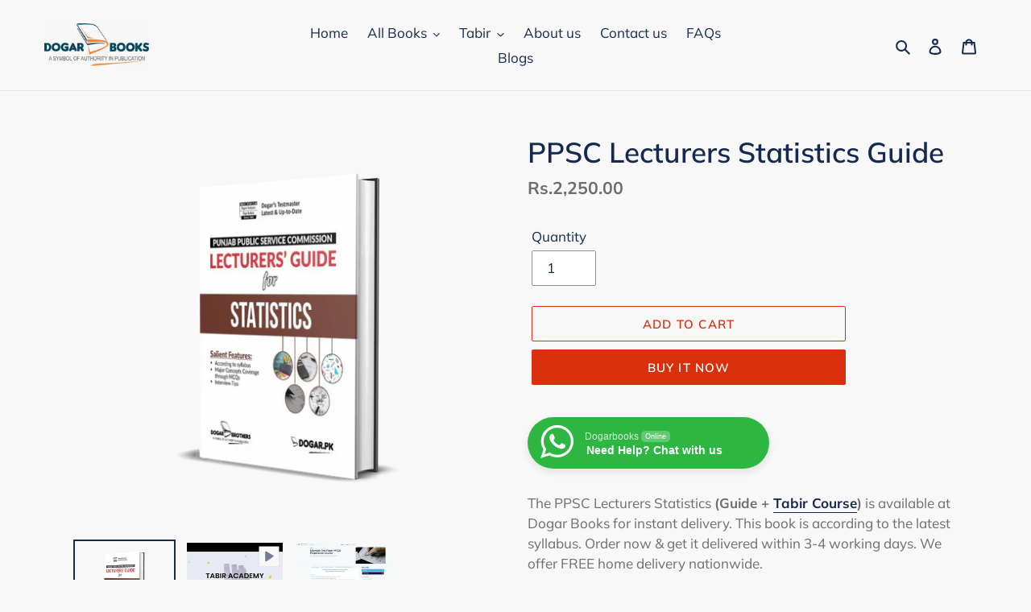

--- FILE ---
content_type: text/html; charset=utf-8
request_url: https://dogarbooks.com/products/ppsc-lecturers-statistics-guide
body_size: 28678
content:
<!doctype html>
<html class="no-js" lang="en">
<head>
<meta name="smart-seo-integrated" content="true" /><title>PPSC Lecturers Statistics Guide</title>
<meta name="description" content="The&amp;nbsp;PPSC Lecturers Statistics Guide is available at Dogar Books for instant delivery. This book is according to the latest syllabus. Order now &amp; get it delivered within 3-4 working days. We offer FREE home delivery nationwide." />
<meta name="smartseo-keyword" content="" />
<meta name="smartseo-timestamp" content="0" /><!-- "snippets/booster-seo.liquid" was not rendered, the associated app was uninstalled -->
  <meta charset="utf-8">
  <meta http-equiv="X-UA-Compatible" content="IE=edge,chrome=1">
  <meta name="viewport" content="width=device-width,initial-scale=1">
  <meta name="theme-color" content="#da2f0c"><link rel="canonical" href="https://dogarbooks.com/products/ppsc-lecturers-statistics-guide"><link rel="shortcut icon" href="//dogarbooks.com/cdn/shop/files/Dogar_Books_32x32.png?v=1669380234" type="image/png">
<!-- /snippets/social-meta-tags.liquid -->




<meta property="og:site_name" content="dogarbooks">
<meta property="og:url" content="https://dogarbooks.com/products/ppsc-lecturers-statistics-guide">
<meta property="og:title" content="PPSC Lecturers Statistics Guide">
<meta property="og:type" content="product">
<meta property="og:description" content="The&amp;nbsp;PPSC Lecturers Statistics Guide is available at Dogar Books for instant delivery. This book is according to the latest syllabus. Order now &amp; get it delivered within 3-4 working days. We offer FREE home delivery nationwide.">

  <meta property="og:price:amount" content="2,250.00">
  <meta property="og:price:currency" content="PKR">

<meta property="og:image" content="http://dogarbooks.com/cdn/shop/products/ppsc-lecturer-statictics-dogar-books_1200x1200.png?v=1638604835"><meta property="og:image" content="http://dogarbooks.com/cdn/shop/files/preview_images/hqdefault_a3647b92-0277-4370-8cf3-415cab8d3e41_1200x1200.jpg?v=1696694967"><meta property="og:image" content="http://dogarbooks.com/cdn/shop/files/UltimateOnePaperMCQsPreparationCourse_217c43ff-b03a-43ac-b8e6-1e754ba03fa7_1200x1200.png?v=1696694997">
<meta property="og:image:secure_url" content="https://dogarbooks.com/cdn/shop/products/ppsc-lecturer-statictics-dogar-books_1200x1200.png?v=1638604835"><meta property="og:image:secure_url" content="https://dogarbooks.com/cdn/shop/files/preview_images/hqdefault_a3647b92-0277-4370-8cf3-415cab8d3e41_1200x1200.jpg?v=1696694967"><meta property="og:image:secure_url" content="https://dogarbooks.com/cdn/shop/files/UltimateOnePaperMCQsPreparationCourse_217c43ff-b03a-43ac-b8e6-1e754ba03fa7_1200x1200.png?v=1696694997">


  <meta name="twitter:site" content="@DogarBrothers">

<meta name="twitter:card" content="summary_large_image">
<meta name="twitter:title" content="PPSC Lecturers Statistics Guide">
<meta name="twitter:description" content="The&amp;nbsp;PPSC Lecturers Statistics Guide is available at Dogar Books for instant delivery. This book is according to the latest syllabus. Order now &amp; get it delivered within 3-4 working days. We offer FREE home delivery nationwide.">


  <link href="//dogarbooks.com/cdn/shop/t/7/assets/theme.scss.css?v=133139171680079511191762495164" rel="stylesheet" type="text/css" media="all" />

  <!-- Google Tag Manager -->
  <script>(function(w,d,s,l,i){w[l]=w[l]||[];w[l].push({'gtm.start':
  new Date().getTime(),event:'gtm.js'});var f=d.getElementsByTagName(s)[0],
  j=d.createElement(s),dl=l!='dataLayer'?'&l='+l:'';j.async=true;j.src=
  'https://www.googletagmanager.com/gtm.js?id='+i+dl;f.parentNode.insertBefore(j,f);
  })(window,document,'script','dataLayer','GTM-WMV8NVS');</script>
  <!-- End Google Tag Manager -->
  
  <script>
    var theme = {
      breakpoints: {
        medium: 750,
        large: 990,
        widescreen: 1400
      },
      strings: {
        addToCart: "Add to cart",
        soldOut: "Sold out",
        unavailable: "Unavailable",
        regularPrice: "Regular price",
        salePrice: "Sale price",
        sale: "Sale",
        fromLowestPrice: "from [price]",
        vendor: "Vendor",
        showMore: "Show More",
        showLess: "Show Less",
        searchFor: "Search for",
        addressError: "Error looking up that address",
        addressNoResults: "No results for that address",
        addressQueryLimit: "You have exceeded the Google API usage limit. Consider upgrading to a \u003ca href=\"https:\/\/developers.google.com\/maps\/premium\/usage-limits\"\u003ePremium Plan\u003c\/a\u003e.",
        authError: "There was a problem authenticating your Google Maps account.",
        newWindow: "Opens in a new window.",
        external: "Opens external website.",
        newWindowExternal: "Opens external website in a new window.",
        removeLabel: "Remove [product]",
        update: "Update",
        quantity: "Quantity",
        discountedTotal: "Discounted total",
        regularTotal: "Regular total",
        priceColumn: "See Price column for discount details.",
        quantityMinimumMessage: "Quantity must be 1 or more",
        cartError: "There was an error while updating your cart. Please try again.",
        removedItemMessage: "Removed \u003cspan class=\"cart__removed-product-details\"\u003e([quantity]) [link]\u003c\/span\u003e from your cart.",
        unitPrice: "Unit price",
        unitPriceSeparator: "per",
        oneCartCount: "1 item",
        otherCartCount: "[count] items",
        quantityLabel: "Quantity: [count]",
        products: "Products",
        loading: "Loading",
        number_of_results: "[result_number] of [results_count]",
        number_of_results_found: "[results_count] results found",
        one_result_found: "1 result found"
      },
      moneyFormat: "Rs.{{amount}}",
      moneyFormatWithCurrency: "Rs.{{amount}} PKR",
      settings: {
        predictiveSearchEnabled: true,
        predictiveSearchShowPrice: false,
        predictiveSearchShowVendor: false
      }
    }

    document.documentElement.className = document.documentElement.className.replace('no-js', 'js');
  </script><script src="//dogarbooks.com/cdn/shop/t/7/assets/lazysizes.js?v=94224023136283657951595274343" async="async"></script>
  <script src="//dogarbooks.com/cdn/shop/t/7/assets/vendor.js?v=85833464202832145531595274345" defer="defer"></script>
  <script src="//dogarbooks.com/cdn/shop/t/7/assets/theme.js?v=89031576585505892971595274344" defer="defer"></script>

  <script>window.performance && window.performance.mark && window.performance.mark('shopify.content_for_header.start');</script><meta name="google-site-verification" content="NRE5Htpko40tW3dsbTgD-LOUb1wefIxNbj6NyxdCTfQ">
<meta name="google-site-verification" content="YR8GjGl7fXxrcZKy4yMzqvluEn7Qxu-qHMuFC1kX5ig">
<meta id="shopify-digital-wallet" name="shopify-digital-wallet" content="/43287347367/digital_wallets/dialog">
<link rel="alternate" type="application/json+oembed" href="https://dogarbooks.com/products/ppsc-lecturers-statistics-guide.oembed">
<script async="async" src="/checkouts/internal/preloads.js?locale=en-PK"></script>
<script id="shopify-features" type="application/json">{"accessToken":"3f88b4c405c17cf6d6c3687e983b3276","betas":["rich-media-storefront-analytics"],"domain":"dogarbooks.com","predictiveSearch":true,"shopId":43287347367,"locale":"en"}</script>
<script>var Shopify = Shopify || {};
Shopify.shop = "dogarbooks.myshopify.com";
Shopify.locale = "en";
Shopify.currency = {"active":"PKR","rate":"1.0"};
Shopify.country = "PK";
Shopify.theme = {"name":"Debut 1","id":105816522919,"schema_name":"Debut","schema_version":"16.7.1","theme_store_id":796,"role":"main"};
Shopify.theme.handle = "null";
Shopify.theme.style = {"id":null,"handle":null};
Shopify.cdnHost = "dogarbooks.com/cdn";
Shopify.routes = Shopify.routes || {};
Shopify.routes.root = "/";</script>
<script type="module">!function(o){(o.Shopify=o.Shopify||{}).modules=!0}(window);</script>
<script>!function(o){function n(){var o=[];function n(){o.push(Array.prototype.slice.apply(arguments))}return n.q=o,n}var t=o.Shopify=o.Shopify||{};t.loadFeatures=n(),t.autoloadFeatures=n()}(window);</script>
<script id="shop-js-analytics" type="application/json">{"pageType":"product"}</script>
<script defer="defer" async type="module" src="//dogarbooks.com/cdn/shopifycloud/shop-js/modules/v2/client.init-shop-cart-sync_BdyHc3Nr.en.esm.js"></script>
<script defer="defer" async type="module" src="//dogarbooks.com/cdn/shopifycloud/shop-js/modules/v2/chunk.common_Daul8nwZ.esm.js"></script>
<script type="module">
  await import("//dogarbooks.com/cdn/shopifycloud/shop-js/modules/v2/client.init-shop-cart-sync_BdyHc3Nr.en.esm.js");
await import("//dogarbooks.com/cdn/shopifycloud/shop-js/modules/v2/chunk.common_Daul8nwZ.esm.js");

  window.Shopify.SignInWithShop?.initShopCartSync?.({"fedCMEnabled":true,"windoidEnabled":true});

</script>
<script>(function() {
  var isLoaded = false;
  function asyncLoad() {
    if (isLoaded) return;
    isLoaded = true;
    var urls = ["https:\/\/api.omegatheme.com\/facebook-chat\/client\/omg-fbc-custom.js?v=1658611802\u0026shop=dogarbooks.myshopify.com","https:\/\/loox.io\/widget\/Dxw3qHc2BH\/loox.1692298047665.js?shop=dogarbooks.myshopify.com","https:\/\/phplaravel-1289159-4675884.cloudwaysapps.com\/custom.js?shop=dogarbooks.myshopify.com","https:\/\/omnisnippet1.com\/platforms\/shopify.js?source=scriptTag\u0026v=2025-07-01T07\u0026shop=dogarbooks.myshopify.com"];
    for (var i = 0; i < urls.length; i++) {
      var s = document.createElement('script');
      s.type = 'text/javascript';
      s.async = true;
      s.src = urls[i];
      var x = document.getElementsByTagName('script')[0];
      x.parentNode.insertBefore(s, x);
    }
  };
  if(window.attachEvent) {
    window.attachEvent('onload', asyncLoad);
  } else {
    window.addEventListener('load', asyncLoad, false);
  }
})();</script>
<script id="__st">var __st={"a":43287347367,"offset":18000,"reqid":"42ef6d9a-6d14-4f87-9697-f1ba736577ed-1769003105","pageurl":"dogarbooks.com\/products\/ppsc-lecturers-statistics-guide","u":"3a5621633427","p":"product","rtyp":"product","rid":7480846876896};</script>
<script>window.ShopifyPaypalV4VisibilityTracking = true;</script>
<script id="captcha-bootstrap">!function(){'use strict';const t='contact',e='account',n='new_comment',o=[[t,t],['blogs',n],['comments',n],[t,'customer']],c=[[e,'customer_login'],[e,'guest_login'],[e,'recover_customer_password'],[e,'create_customer']],r=t=>t.map((([t,e])=>`form[action*='/${t}']:not([data-nocaptcha='true']) input[name='form_type'][value='${e}']`)).join(','),a=t=>()=>t?[...document.querySelectorAll(t)].map((t=>t.form)):[];function s(){const t=[...o],e=r(t);return a(e)}const i='password',u='form_key',d=['recaptcha-v3-token','g-recaptcha-response','h-captcha-response',i],f=()=>{try{return window.sessionStorage}catch{return}},m='__shopify_v',_=t=>t.elements[u];function p(t,e,n=!1){try{const o=window.sessionStorage,c=JSON.parse(o.getItem(e)),{data:r}=function(t){const{data:e,action:n}=t;return t[m]||n?{data:e,action:n}:{data:t,action:n}}(c);for(const[e,n]of Object.entries(r))t.elements[e]&&(t.elements[e].value=n);n&&o.removeItem(e)}catch(o){console.error('form repopulation failed',{error:o})}}const l='form_type',E='cptcha';function T(t){t.dataset[E]=!0}const w=window,h=w.document,L='Shopify',v='ce_forms',y='captcha';let A=!1;((t,e)=>{const n=(g='f06e6c50-85a8-45c8-87d0-21a2b65856fe',I='https://cdn.shopify.com/shopifycloud/storefront-forms-hcaptcha/ce_storefront_forms_captcha_hcaptcha.v1.5.2.iife.js',D={infoText:'Protected by hCaptcha',privacyText:'Privacy',termsText:'Terms'},(t,e,n)=>{const o=w[L][v],c=o.bindForm;if(c)return c(t,g,e,D).then(n);var r;o.q.push([[t,g,e,D],n]),r=I,A||(h.body.append(Object.assign(h.createElement('script'),{id:'captcha-provider',async:!0,src:r})),A=!0)});var g,I,D;w[L]=w[L]||{},w[L][v]=w[L][v]||{},w[L][v].q=[],w[L][y]=w[L][y]||{},w[L][y].protect=function(t,e){n(t,void 0,e),T(t)},Object.freeze(w[L][y]),function(t,e,n,w,h,L){const[v,y,A,g]=function(t,e,n){const i=e?o:[],u=t?c:[],d=[...i,...u],f=r(d),m=r(i),_=r(d.filter((([t,e])=>n.includes(e))));return[a(f),a(m),a(_),s()]}(w,h,L),I=t=>{const e=t.target;return e instanceof HTMLFormElement?e:e&&e.form},D=t=>v().includes(t);t.addEventListener('submit',(t=>{const e=I(t);if(!e)return;const n=D(e)&&!e.dataset.hcaptchaBound&&!e.dataset.recaptchaBound,o=_(e),c=g().includes(e)&&(!o||!o.value);(n||c)&&t.preventDefault(),c&&!n&&(function(t){try{if(!f())return;!function(t){const e=f();if(!e)return;const n=_(t);if(!n)return;const o=n.value;o&&e.removeItem(o)}(t);const e=Array.from(Array(32),(()=>Math.random().toString(36)[2])).join('');!function(t,e){_(t)||t.append(Object.assign(document.createElement('input'),{type:'hidden',name:u})),t.elements[u].value=e}(t,e),function(t,e){const n=f();if(!n)return;const o=[...t.querySelectorAll(`input[type='${i}']`)].map((({name:t})=>t)),c=[...d,...o],r={};for(const[a,s]of new FormData(t).entries())c.includes(a)||(r[a]=s);n.setItem(e,JSON.stringify({[m]:1,action:t.action,data:r}))}(t,e)}catch(e){console.error('failed to persist form',e)}}(e),e.submit())}));const S=(t,e)=>{t&&!t.dataset[E]&&(n(t,e.some((e=>e===t))),T(t))};for(const o of['focusin','change'])t.addEventListener(o,(t=>{const e=I(t);D(e)&&S(e,y())}));const B=e.get('form_key'),M=e.get(l),P=B&&M;t.addEventListener('DOMContentLoaded',(()=>{const t=y();if(P)for(const e of t)e.elements[l].value===M&&p(e,B);[...new Set([...A(),...v().filter((t=>'true'===t.dataset.shopifyCaptcha))])].forEach((e=>S(e,t)))}))}(h,new URLSearchParams(w.location.search),n,t,e,['guest_login'])})(!0,!0)}();</script>
<script integrity="sha256-4kQ18oKyAcykRKYeNunJcIwy7WH5gtpwJnB7kiuLZ1E=" data-source-attribution="shopify.loadfeatures" defer="defer" src="//dogarbooks.com/cdn/shopifycloud/storefront/assets/storefront/load_feature-a0a9edcb.js" crossorigin="anonymous"></script>
<script data-source-attribution="shopify.dynamic_checkout.dynamic.init">var Shopify=Shopify||{};Shopify.PaymentButton=Shopify.PaymentButton||{isStorefrontPortableWallets:!0,init:function(){window.Shopify.PaymentButton.init=function(){};var t=document.createElement("script");t.src="https://dogarbooks.com/cdn/shopifycloud/portable-wallets/latest/portable-wallets.en.js",t.type="module",document.head.appendChild(t)}};
</script>
<script data-source-attribution="shopify.dynamic_checkout.buyer_consent">
  function portableWalletsHideBuyerConsent(e){var t=document.getElementById("shopify-buyer-consent"),n=document.getElementById("shopify-subscription-policy-button");t&&n&&(t.classList.add("hidden"),t.setAttribute("aria-hidden","true"),n.removeEventListener("click",e))}function portableWalletsShowBuyerConsent(e){var t=document.getElementById("shopify-buyer-consent"),n=document.getElementById("shopify-subscription-policy-button");t&&n&&(t.classList.remove("hidden"),t.removeAttribute("aria-hidden"),n.addEventListener("click",e))}window.Shopify?.PaymentButton&&(window.Shopify.PaymentButton.hideBuyerConsent=portableWalletsHideBuyerConsent,window.Shopify.PaymentButton.showBuyerConsent=portableWalletsShowBuyerConsent);
</script>
<script>
  function portableWalletsCleanup(e){e&&e.src&&console.error("Failed to load portable wallets script "+e.src);var t=document.querySelectorAll("shopify-accelerated-checkout .shopify-payment-button__skeleton, shopify-accelerated-checkout-cart .wallet-cart-button__skeleton"),e=document.getElementById("shopify-buyer-consent");for(let e=0;e<t.length;e++)t[e].remove();e&&e.remove()}function portableWalletsNotLoadedAsModule(e){e instanceof ErrorEvent&&"string"==typeof e.message&&e.message.includes("import.meta")&&"string"==typeof e.filename&&e.filename.includes("portable-wallets")&&(window.removeEventListener("error",portableWalletsNotLoadedAsModule),window.Shopify.PaymentButton.failedToLoad=e,"loading"===document.readyState?document.addEventListener("DOMContentLoaded",window.Shopify.PaymentButton.init):window.Shopify.PaymentButton.init())}window.addEventListener("error",portableWalletsNotLoadedAsModule);
</script>

<script type="module" src="https://dogarbooks.com/cdn/shopifycloud/portable-wallets/latest/portable-wallets.en.js" onError="portableWalletsCleanup(this)" crossorigin="anonymous"></script>
<script nomodule>
  document.addEventListener("DOMContentLoaded", portableWalletsCleanup);
</script>

<link id="shopify-accelerated-checkout-styles" rel="stylesheet" media="screen" href="https://dogarbooks.com/cdn/shopifycloud/portable-wallets/latest/accelerated-checkout-backwards-compat.css" crossorigin="anonymous">
<style id="shopify-accelerated-checkout-cart">
        #shopify-buyer-consent {
  margin-top: 1em;
  display: inline-block;
  width: 100%;
}

#shopify-buyer-consent.hidden {
  display: none;
}

#shopify-subscription-policy-button {
  background: none;
  border: none;
  padding: 0;
  text-decoration: underline;
  font-size: inherit;
  cursor: pointer;
}

#shopify-subscription-policy-button::before {
  box-shadow: none;
}

      </style>

<script>window.performance && window.performance.mark && window.performance.mark('shopify.content_for_header.end');</script>
<script>var scaaffCheck = false;</script>
<script src="//dogarbooks.com/cdn/shop/t/7/assets/sca_affiliate.js?v=95902612295095799461639641030" type="text/javascript"></script>
<link rel="stylesheet" href="//dogarbooks.com/cdn/shop/t/7/assets/seedgrow-whatsapp-style.css?v=98871650463428833311657827944">
	<script>var loox_global_hash = '1768479578573';</script><script>var loox_pop_active = true;var loox_pop_display = {"home_page":true,"product_page":true,"cart_page":true,"other_pages":true};</script><script>var visitor_level_referral = {"active":true,"rtl":false,"position":"right","button_text":"Get Rs.400","button_bg_color":"000000","button_text_color":"ffffff","display_on_home_page":true,"display_on_product_page":true,"display_on_cart_page":true,"display_on_other_pages":true,"hide_on_mobile":false,"sidebar_visible":true,"orientation":"default","border_radius":{"key":"extraRounded","value":"16px","label":"Extra Rounded"}};
</script><style>.loox-reviews-default { max-width: 1200px; margin: 0 auto; }.loox-rating .loox-icon { color:#ff9607; }
:root { --lxs-rating-icon-color: #ff9607; }</style>
<script src="https://cdn.shopify.com/extensions/019bc5da-5ba6-7e9a-9888-a6222a70d7c3/js-client-214/assets/pushowl-shopify.js" type="text/javascript" defer="defer"></script>
<link href="https://monorail-edge.shopifysvc.com" rel="dns-prefetch">
<script>(function(){if ("sendBeacon" in navigator && "performance" in window) {try {var session_token_from_headers = performance.getEntriesByType('navigation')[0].serverTiming.find(x => x.name == '_s').description;} catch {var session_token_from_headers = undefined;}var session_cookie_matches = document.cookie.match(/_shopify_s=([^;]*)/);var session_token_from_cookie = session_cookie_matches && session_cookie_matches.length === 2 ? session_cookie_matches[1] : "";var session_token = session_token_from_headers || session_token_from_cookie || "";function handle_abandonment_event(e) {var entries = performance.getEntries().filter(function(entry) {return /monorail-edge.shopifysvc.com/.test(entry.name);});if (!window.abandonment_tracked && entries.length === 0) {window.abandonment_tracked = true;var currentMs = Date.now();var navigation_start = performance.timing.navigationStart;var payload = {shop_id: 43287347367,url: window.location.href,navigation_start,duration: currentMs - navigation_start,session_token,page_type: "product"};window.navigator.sendBeacon("https://monorail-edge.shopifysvc.com/v1/produce", JSON.stringify({schema_id: "online_store_buyer_site_abandonment/1.1",payload: payload,metadata: {event_created_at_ms: currentMs,event_sent_at_ms: currentMs}}));}}window.addEventListener('pagehide', handle_abandonment_event);}}());</script>
<script id="web-pixels-manager-setup">(function e(e,d,r,n,o){if(void 0===o&&(o={}),!Boolean(null===(a=null===(i=window.Shopify)||void 0===i?void 0:i.analytics)||void 0===a?void 0:a.replayQueue)){var i,a;window.Shopify=window.Shopify||{};var t=window.Shopify;t.analytics=t.analytics||{};var s=t.analytics;s.replayQueue=[],s.publish=function(e,d,r){return s.replayQueue.push([e,d,r]),!0};try{self.performance.mark("wpm:start")}catch(e){}var l=function(){var e={modern:/Edge?\/(1{2}[4-9]|1[2-9]\d|[2-9]\d{2}|\d{4,})\.\d+(\.\d+|)|Firefox\/(1{2}[4-9]|1[2-9]\d|[2-9]\d{2}|\d{4,})\.\d+(\.\d+|)|Chrom(ium|e)\/(9{2}|\d{3,})\.\d+(\.\d+|)|(Maci|X1{2}).+ Version\/(15\.\d+|(1[6-9]|[2-9]\d|\d{3,})\.\d+)([,.]\d+|)( \(\w+\)|)( Mobile\/\w+|) Safari\/|Chrome.+OPR\/(9{2}|\d{3,})\.\d+\.\d+|(CPU[ +]OS|iPhone[ +]OS|CPU[ +]iPhone|CPU IPhone OS|CPU iPad OS)[ +]+(15[._]\d+|(1[6-9]|[2-9]\d|\d{3,})[._]\d+)([._]\d+|)|Android:?[ /-](13[3-9]|1[4-9]\d|[2-9]\d{2}|\d{4,})(\.\d+|)(\.\d+|)|Android.+Firefox\/(13[5-9]|1[4-9]\d|[2-9]\d{2}|\d{4,})\.\d+(\.\d+|)|Android.+Chrom(ium|e)\/(13[3-9]|1[4-9]\d|[2-9]\d{2}|\d{4,})\.\d+(\.\d+|)|SamsungBrowser\/([2-9]\d|\d{3,})\.\d+/,legacy:/Edge?\/(1[6-9]|[2-9]\d|\d{3,})\.\d+(\.\d+|)|Firefox\/(5[4-9]|[6-9]\d|\d{3,})\.\d+(\.\d+|)|Chrom(ium|e)\/(5[1-9]|[6-9]\d|\d{3,})\.\d+(\.\d+|)([\d.]+$|.*Safari\/(?![\d.]+ Edge\/[\d.]+$))|(Maci|X1{2}).+ Version\/(10\.\d+|(1[1-9]|[2-9]\d|\d{3,})\.\d+)([,.]\d+|)( \(\w+\)|)( Mobile\/\w+|) Safari\/|Chrome.+OPR\/(3[89]|[4-9]\d|\d{3,})\.\d+\.\d+|(CPU[ +]OS|iPhone[ +]OS|CPU[ +]iPhone|CPU IPhone OS|CPU iPad OS)[ +]+(10[._]\d+|(1[1-9]|[2-9]\d|\d{3,})[._]\d+)([._]\d+|)|Android:?[ /-](13[3-9]|1[4-9]\d|[2-9]\d{2}|\d{4,})(\.\d+|)(\.\d+|)|Mobile Safari.+OPR\/([89]\d|\d{3,})\.\d+\.\d+|Android.+Firefox\/(13[5-9]|1[4-9]\d|[2-9]\d{2}|\d{4,})\.\d+(\.\d+|)|Android.+Chrom(ium|e)\/(13[3-9]|1[4-9]\d|[2-9]\d{2}|\d{4,})\.\d+(\.\d+|)|Android.+(UC? ?Browser|UCWEB|U3)[ /]?(15\.([5-9]|\d{2,})|(1[6-9]|[2-9]\d|\d{3,})\.\d+)\.\d+|SamsungBrowser\/(5\.\d+|([6-9]|\d{2,})\.\d+)|Android.+MQ{2}Browser\/(14(\.(9|\d{2,})|)|(1[5-9]|[2-9]\d|\d{3,})(\.\d+|))(\.\d+|)|K[Aa][Ii]OS\/(3\.\d+|([4-9]|\d{2,})\.\d+)(\.\d+|)/},d=e.modern,r=e.legacy,n=navigator.userAgent;return n.match(d)?"modern":n.match(r)?"legacy":"unknown"}(),u="modern"===l?"modern":"legacy",c=(null!=n?n:{modern:"",legacy:""})[u],f=function(e){return[e.baseUrl,"/wpm","/b",e.hashVersion,"modern"===e.buildTarget?"m":"l",".js"].join("")}({baseUrl:d,hashVersion:r,buildTarget:u}),m=function(e){var d=e.version,r=e.bundleTarget,n=e.surface,o=e.pageUrl,i=e.monorailEndpoint;return{emit:function(e){var a=e.status,t=e.errorMsg,s=(new Date).getTime(),l=JSON.stringify({metadata:{event_sent_at_ms:s},events:[{schema_id:"web_pixels_manager_load/3.1",payload:{version:d,bundle_target:r,page_url:o,status:a,surface:n,error_msg:t},metadata:{event_created_at_ms:s}}]});if(!i)return console&&console.warn&&console.warn("[Web Pixels Manager] No Monorail endpoint provided, skipping logging."),!1;try{return self.navigator.sendBeacon.bind(self.navigator)(i,l)}catch(e){}var u=new XMLHttpRequest;try{return u.open("POST",i,!0),u.setRequestHeader("Content-Type","text/plain"),u.send(l),!0}catch(e){return console&&console.warn&&console.warn("[Web Pixels Manager] Got an unhandled error while logging to Monorail."),!1}}}}({version:r,bundleTarget:l,surface:e.surface,pageUrl:self.location.href,monorailEndpoint:e.monorailEndpoint});try{o.browserTarget=l,function(e){var d=e.src,r=e.async,n=void 0===r||r,o=e.onload,i=e.onerror,a=e.sri,t=e.scriptDataAttributes,s=void 0===t?{}:t,l=document.createElement("script"),u=document.querySelector("head"),c=document.querySelector("body");if(l.async=n,l.src=d,a&&(l.integrity=a,l.crossOrigin="anonymous"),s)for(var f in s)if(Object.prototype.hasOwnProperty.call(s,f))try{l.dataset[f]=s[f]}catch(e){}if(o&&l.addEventListener("load",o),i&&l.addEventListener("error",i),u)u.appendChild(l);else{if(!c)throw new Error("Did not find a head or body element to append the script");c.appendChild(l)}}({src:f,async:!0,onload:function(){if(!function(){var e,d;return Boolean(null===(d=null===(e=window.Shopify)||void 0===e?void 0:e.analytics)||void 0===d?void 0:d.initialized)}()){var d=window.webPixelsManager.init(e)||void 0;if(d){var r=window.Shopify.analytics;r.replayQueue.forEach((function(e){var r=e[0],n=e[1],o=e[2];d.publishCustomEvent(r,n,o)})),r.replayQueue=[],r.publish=d.publishCustomEvent,r.visitor=d.visitor,r.initialized=!0}}},onerror:function(){return m.emit({status:"failed",errorMsg:"".concat(f," has failed to load")})},sri:function(e){var d=/^sha384-[A-Za-z0-9+/=]+$/;return"string"==typeof e&&d.test(e)}(c)?c:"",scriptDataAttributes:o}),m.emit({status:"loading"})}catch(e){m.emit({status:"failed",errorMsg:(null==e?void 0:e.message)||"Unknown error"})}}})({shopId: 43287347367,storefrontBaseUrl: "https://dogarbooks.com",extensionsBaseUrl: "https://extensions.shopifycdn.com/cdn/shopifycloud/web-pixels-manager",monorailEndpoint: "https://monorail-edge.shopifysvc.com/unstable/produce_batch",surface: "storefront-renderer",enabledBetaFlags: ["2dca8a86"],webPixelsConfigList: [{"id":"1083605216","configuration":"{\"apiURL\":\"https:\/\/api.omnisend.com\",\"appURL\":\"https:\/\/app.omnisend.com\",\"brandID\":\"68638e7e7d5d9b4678a0b7b0\",\"trackingURL\":\"https:\/\/wt.omnisendlink.com\"}","eventPayloadVersion":"v1","runtimeContext":"STRICT","scriptVersion":"aa9feb15e63a302383aa48b053211bbb","type":"APP","apiClientId":186001,"privacyPurposes":["ANALYTICS","MARKETING","SALE_OF_DATA"],"dataSharingAdjustments":{"protectedCustomerApprovalScopes":["read_customer_address","read_customer_email","read_customer_name","read_customer_personal_data","read_customer_phone"]}},{"id":"1053655264","configuration":"{\"subdomain\": \"dogarbooks\"}","eventPayloadVersion":"v1","runtimeContext":"STRICT","scriptVersion":"69e1bed23f1568abe06fb9d113379033","type":"APP","apiClientId":1615517,"privacyPurposes":["ANALYTICS","MARKETING","SALE_OF_DATA"],"dataSharingAdjustments":{"protectedCustomerApprovalScopes":["read_customer_address","read_customer_email","read_customer_name","read_customer_personal_data","read_customer_phone"]}},{"id":"969507040","configuration":"{\"accountID\":\"omega-tiktok-web-pixel\"}","eventPayloadVersion":"v1","runtimeContext":"STRICT","scriptVersion":"a65cf2d4c3bae363f07d0ae629431c27","type":"APP","apiClientId":4949673,"privacyPurposes":[],"dataSharingAdjustments":{"protectedCustomerApprovalScopes":["read_customer_email","read_customer_name","read_customer_personal_data","read_customer_phone"]}},{"id":"380600544","configuration":"{\"pixel_id\":\"1814236045653312\",\"pixel_type\":\"facebook_pixel\",\"metaapp_system_user_token\":\"-\"}","eventPayloadVersion":"v1","runtimeContext":"OPEN","scriptVersion":"ca16bc87fe92b6042fbaa3acc2fbdaa6","type":"APP","apiClientId":2329312,"privacyPurposes":["ANALYTICS","MARKETING","SALE_OF_DATA"],"dataSharingAdjustments":{"protectedCustomerApprovalScopes":["read_customer_address","read_customer_email","read_customer_name","read_customer_personal_data","read_customer_phone"]}},{"id":"76972256","eventPayloadVersion":"v1","runtimeContext":"LAX","scriptVersion":"1","type":"CUSTOM","privacyPurposes":["ANALYTICS"],"name":"Google Analytics tag (migrated)"},{"id":"shopify-app-pixel","configuration":"{}","eventPayloadVersion":"v1","runtimeContext":"STRICT","scriptVersion":"0450","apiClientId":"shopify-pixel","type":"APP","privacyPurposes":["ANALYTICS","MARKETING"]},{"id":"shopify-custom-pixel","eventPayloadVersion":"v1","runtimeContext":"LAX","scriptVersion":"0450","apiClientId":"shopify-pixel","type":"CUSTOM","privacyPurposes":["ANALYTICS","MARKETING"]}],isMerchantRequest: false,initData: {"shop":{"name":"dogarbooks","paymentSettings":{"currencyCode":"PKR"},"myshopifyDomain":"dogarbooks.myshopify.com","countryCode":"PK","storefrontUrl":"https:\/\/dogarbooks.com"},"customer":null,"cart":null,"checkout":null,"productVariants":[{"price":{"amount":2250.0,"currencyCode":"PKR"},"product":{"title":"PPSC Lecturers Statistics Guide","vendor":"dogarbooks","id":"7480846876896","untranslatedTitle":"PPSC Lecturers Statistics Guide","url":"\/products\/ppsc-lecturers-statistics-guide","type":""},"id":"42154190700768","image":{"src":"\/\/dogarbooks.com\/cdn\/shop\/products\/ppsc-lecturer-statictics-dogar-books.png?v=1638604835"},"sku":"2301","title":"Default Title","untranslatedTitle":"Default Title"}],"purchasingCompany":null},},"https://dogarbooks.com/cdn","fcfee988w5aeb613cpc8e4bc33m6693e112",{"modern":"","legacy":""},{"shopId":"43287347367","storefrontBaseUrl":"https:\/\/dogarbooks.com","extensionBaseUrl":"https:\/\/extensions.shopifycdn.com\/cdn\/shopifycloud\/web-pixels-manager","surface":"storefront-renderer","enabledBetaFlags":"[\"2dca8a86\"]","isMerchantRequest":"false","hashVersion":"fcfee988w5aeb613cpc8e4bc33m6693e112","publish":"custom","events":"[[\"page_viewed\",{}],[\"product_viewed\",{\"productVariant\":{\"price\":{\"amount\":2250.0,\"currencyCode\":\"PKR\"},\"product\":{\"title\":\"PPSC Lecturers Statistics Guide\",\"vendor\":\"dogarbooks\",\"id\":\"7480846876896\",\"untranslatedTitle\":\"PPSC Lecturers Statistics Guide\",\"url\":\"\/products\/ppsc-lecturers-statistics-guide\",\"type\":\"\"},\"id\":\"42154190700768\",\"image\":{\"src\":\"\/\/dogarbooks.com\/cdn\/shop\/products\/ppsc-lecturer-statictics-dogar-books.png?v=1638604835\"},\"sku\":\"2301\",\"title\":\"Default Title\",\"untranslatedTitle\":\"Default Title\"}}]]"});</script><script>
  window.ShopifyAnalytics = window.ShopifyAnalytics || {};
  window.ShopifyAnalytics.meta = window.ShopifyAnalytics.meta || {};
  window.ShopifyAnalytics.meta.currency = 'PKR';
  var meta = {"product":{"id":7480846876896,"gid":"gid:\/\/shopify\/Product\/7480846876896","vendor":"dogarbooks","type":"","handle":"ppsc-lecturers-statistics-guide","variants":[{"id":42154190700768,"price":225000,"name":"PPSC Lecturers Statistics Guide","public_title":null,"sku":"2301"}],"remote":false},"page":{"pageType":"product","resourceType":"product","resourceId":7480846876896,"requestId":"42ef6d9a-6d14-4f87-9697-f1ba736577ed-1769003105"}};
  for (var attr in meta) {
    window.ShopifyAnalytics.meta[attr] = meta[attr];
  }
</script>
<script class="analytics">
  (function () {
    var customDocumentWrite = function(content) {
      var jquery = null;

      if (window.jQuery) {
        jquery = window.jQuery;
      } else if (window.Checkout && window.Checkout.$) {
        jquery = window.Checkout.$;
      }

      if (jquery) {
        jquery('body').append(content);
      }
    };

    var hasLoggedConversion = function(token) {
      if (token) {
        return document.cookie.indexOf('loggedConversion=' + token) !== -1;
      }
      return false;
    }

    var setCookieIfConversion = function(token) {
      if (token) {
        var twoMonthsFromNow = new Date(Date.now());
        twoMonthsFromNow.setMonth(twoMonthsFromNow.getMonth() + 2);

        document.cookie = 'loggedConversion=' + token + '; expires=' + twoMonthsFromNow;
      }
    }

    var trekkie = window.ShopifyAnalytics.lib = window.trekkie = window.trekkie || [];
    if (trekkie.integrations) {
      return;
    }
    trekkie.methods = [
      'identify',
      'page',
      'ready',
      'track',
      'trackForm',
      'trackLink'
    ];
    trekkie.factory = function(method) {
      return function() {
        var args = Array.prototype.slice.call(arguments);
        args.unshift(method);
        trekkie.push(args);
        return trekkie;
      };
    };
    for (var i = 0; i < trekkie.methods.length; i++) {
      var key = trekkie.methods[i];
      trekkie[key] = trekkie.factory(key);
    }
    trekkie.load = function(config) {
      trekkie.config = config || {};
      trekkie.config.initialDocumentCookie = document.cookie;
      var first = document.getElementsByTagName('script')[0];
      var script = document.createElement('script');
      script.type = 'text/javascript';
      script.onerror = function(e) {
        var scriptFallback = document.createElement('script');
        scriptFallback.type = 'text/javascript';
        scriptFallback.onerror = function(error) {
                var Monorail = {
      produce: function produce(monorailDomain, schemaId, payload) {
        var currentMs = new Date().getTime();
        var event = {
          schema_id: schemaId,
          payload: payload,
          metadata: {
            event_created_at_ms: currentMs,
            event_sent_at_ms: currentMs
          }
        };
        return Monorail.sendRequest("https://" + monorailDomain + "/v1/produce", JSON.stringify(event));
      },
      sendRequest: function sendRequest(endpointUrl, payload) {
        // Try the sendBeacon API
        if (window && window.navigator && typeof window.navigator.sendBeacon === 'function' && typeof window.Blob === 'function' && !Monorail.isIos12()) {
          var blobData = new window.Blob([payload], {
            type: 'text/plain'
          });

          if (window.navigator.sendBeacon(endpointUrl, blobData)) {
            return true;
          } // sendBeacon was not successful

        } // XHR beacon

        var xhr = new XMLHttpRequest();

        try {
          xhr.open('POST', endpointUrl);
          xhr.setRequestHeader('Content-Type', 'text/plain');
          xhr.send(payload);
        } catch (e) {
          console.log(e);
        }

        return false;
      },
      isIos12: function isIos12() {
        return window.navigator.userAgent.lastIndexOf('iPhone; CPU iPhone OS 12_') !== -1 || window.navigator.userAgent.lastIndexOf('iPad; CPU OS 12_') !== -1;
      }
    };
    Monorail.produce('monorail-edge.shopifysvc.com',
      'trekkie_storefront_load_errors/1.1',
      {shop_id: 43287347367,
      theme_id: 105816522919,
      app_name: "storefront",
      context_url: window.location.href,
      source_url: "//dogarbooks.com/cdn/s/trekkie.storefront.cd680fe47e6c39ca5d5df5f0a32d569bc48c0f27.min.js"});

        };
        scriptFallback.async = true;
        scriptFallback.src = '//dogarbooks.com/cdn/s/trekkie.storefront.cd680fe47e6c39ca5d5df5f0a32d569bc48c0f27.min.js';
        first.parentNode.insertBefore(scriptFallback, first);
      };
      script.async = true;
      script.src = '//dogarbooks.com/cdn/s/trekkie.storefront.cd680fe47e6c39ca5d5df5f0a32d569bc48c0f27.min.js';
      first.parentNode.insertBefore(script, first);
    };
    trekkie.load(
      {"Trekkie":{"appName":"storefront","development":false,"defaultAttributes":{"shopId":43287347367,"isMerchantRequest":null,"themeId":105816522919,"themeCityHash":"13866257985334564511","contentLanguage":"en","currency":"PKR","eventMetadataId":"338ac097-11f0-4aba-ae2b-060523ae2f1d"},"isServerSideCookieWritingEnabled":true,"monorailRegion":"shop_domain","enabledBetaFlags":["65f19447"]},"Session Attribution":{},"S2S":{"facebookCapiEnabled":true,"source":"trekkie-storefront-renderer","apiClientId":580111}}
    );

    var loaded = false;
    trekkie.ready(function() {
      if (loaded) return;
      loaded = true;

      window.ShopifyAnalytics.lib = window.trekkie;

      var originalDocumentWrite = document.write;
      document.write = customDocumentWrite;
      try { window.ShopifyAnalytics.merchantGoogleAnalytics.call(this); } catch(error) {};
      document.write = originalDocumentWrite;

      window.ShopifyAnalytics.lib.page(null,{"pageType":"product","resourceType":"product","resourceId":7480846876896,"requestId":"42ef6d9a-6d14-4f87-9697-f1ba736577ed-1769003105","shopifyEmitted":true});

      var match = window.location.pathname.match(/checkouts\/(.+)\/(thank_you|post_purchase)/)
      var token = match? match[1]: undefined;
      if (!hasLoggedConversion(token)) {
        setCookieIfConversion(token);
        window.ShopifyAnalytics.lib.track("Viewed Product",{"currency":"PKR","variantId":42154190700768,"productId":7480846876896,"productGid":"gid:\/\/shopify\/Product\/7480846876896","name":"PPSC Lecturers Statistics Guide","price":"2250.00","sku":"2301","brand":"dogarbooks","variant":null,"category":"","nonInteraction":true,"remote":false},undefined,undefined,{"shopifyEmitted":true});
      window.ShopifyAnalytics.lib.track("monorail:\/\/trekkie_storefront_viewed_product\/1.1",{"currency":"PKR","variantId":42154190700768,"productId":7480846876896,"productGid":"gid:\/\/shopify\/Product\/7480846876896","name":"PPSC Lecturers Statistics Guide","price":"2250.00","sku":"2301","brand":"dogarbooks","variant":null,"category":"","nonInteraction":true,"remote":false,"referer":"https:\/\/dogarbooks.com\/products\/ppsc-lecturers-statistics-guide"});
      }
    });


        var eventsListenerScript = document.createElement('script');
        eventsListenerScript.async = true;
        eventsListenerScript.src = "//dogarbooks.com/cdn/shopifycloud/storefront/assets/shop_events_listener-3da45d37.js";
        document.getElementsByTagName('head')[0].appendChild(eventsListenerScript);

})();</script>
  <script>
  if (!window.ga || (window.ga && typeof window.ga !== 'function')) {
    window.ga = function ga() {
      (window.ga.q = window.ga.q || []).push(arguments);
      if (window.Shopify && window.Shopify.analytics && typeof window.Shopify.analytics.publish === 'function') {
        window.Shopify.analytics.publish("ga_stub_called", {}, {sendTo: "google_osp_migration"});
      }
      console.error("Shopify's Google Analytics stub called with:", Array.from(arguments), "\nSee https://help.shopify.com/manual/promoting-marketing/pixels/pixel-migration#google for more information.");
    };
    if (window.Shopify && window.Shopify.analytics && typeof window.Shopify.analytics.publish === 'function') {
      window.Shopify.analytics.publish("ga_stub_initialized", {}, {sendTo: "google_osp_migration"});
    }
  }
</script>
<script
  defer
  src="https://dogarbooks.com/cdn/shopifycloud/perf-kit/shopify-perf-kit-3.0.4.min.js"
  data-application="storefront-renderer"
  data-shop-id="43287347367"
  data-render-region="gcp-us-central1"
  data-page-type="product"
  data-theme-instance-id="105816522919"
  data-theme-name="Debut"
  data-theme-version="16.7.1"
  data-monorail-region="shop_domain"
  data-resource-timing-sampling-rate="10"
  data-shs="true"
  data-shs-beacon="true"
  data-shs-export-with-fetch="true"
  data-shs-logs-sample-rate="1"
  data-shs-beacon-endpoint="https://dogarbooks.com/api/collect"
></script>
</head>

<body class="template-product">
  <!-- Google Tag Manager (noscript) -->
  <noscript><iframe src="https://www.googletagmanager.com/ns.html?id=GTM-WMV8NVS"
  height="0" width="0" style="display:none;visibility:hidden"></iframe></noscript>
  <!-- End Google Tag Manager (noscript) -->
  
  <a class="in-page-link visually-hidden skip-link" href="#MainContent">Skip to content</a><div id="shopify-section-header" class="shopify-section">
  <style>
    
      .site-header__logo-image {
        max-width: 130px;
      }
    

    
      .site-header__logo-image {
        margin: 0;
      }
    
  </style>


<div id="SearchDrawer" class="search-bar drawer drawer--top" role="dialog" aria-modal="true" aria-label="Search" data-predictive-search-drawer>
  <div class="search-bar__interior">
    <div class="search-form__container" data-search-form-container>
      <form class="search-form search-bar__form" action="/search" method="get" role="search">
        <div class="search-form__input-wrapper">
          <input
            type="text"
            name="q"
            placeholder="Search"
            role="combobox"
            aria-autocomplete="list"
            aria-owns="predictive-search-results"
            aria-expanded="false"
            aria-label="Search"
            aria-haspopup="listbox"
            class="search-form__input search-bar__input"
            data-predictive-search-drawer-input
          />
          <input type="hidden" name="options[prefix]" value="last" aria-hidden="true" />
          <div class="predictive-search-wrapper predictive-search-wrapper--drawer" data-predictive-search-mount="drawer"></div>
        </div>

        <button class="search-bar__submit search-form__submit"
          type="submit"
          data-search-form-submit>
          <svg aria-hidden="true" focusable="false" role="presentation" class="icon icon-search" viewBox="0 0 37 40"><path d="M35.6 36l-9.8-9.8c4.1-5.4 3.6-13.2-1.3-18.1-5.4-5.4-14.2-5.4-19.7 0-5.4 5.4-5.4 14.2 0 19.7 2.6 2.6 6.1 4.1 9.8 4.1 3 0 5.9-1 8.3-2.8l9.8 9.8c.4.4.9.6 1.4.6s1-.2 1.4-.6c.9-.9.9-2.1.1-2.9zm-20.9-8.2c-2.6 0-5.1-1-7-2.9-3.9-3.9-3.9-10.1 0-14C9.6 9 12.2 8 14.7 8s5.1 1 7 2.9c3.9 3.9 3.9 10.1 0 14-1.9 1.9-4.4 2.9-7 2.9z"/></svg>
          <span class="icon__fallback-text">Submit</span>
        </button>
      </form>

      <div class="search-bar__actions">
        <button type="button" class="btn--link search-bar__close js-drawer-close">
          <svg aria-hidden="true" focusable="false" role="presentation" class="icon icon-close" viewBox="0 0 40 40"><path d="M23.868 20.015L39.117 4.78c1.11-1.108 1.11-2.77 0-3.877-1.109-1.108-2.773-1.108-3.882 0L19.986 16.137 4.737.904C3.628-.204 1.965-.204.856.904c-1.11 1.108-1.11 2.77 0 3.877l15.249 15.234L.855 35.248c-1.108 1.108-1.108 2.77 0 3.877.555.554 1.248.831 1.942.831s1.386-.277 1.94-.83l15.25-15.234 15.248 15.233c.555.554 1.248.831 1.941.831s1.387-.277 1.941-.83c1.11-1.109 1.11-2.77 0-3.878L23.868 20.015z" class="layer"/></svg>
          <span class="icon__fallback-text">Close search</span>
        </button>
      </div>
    </div>
  </div>
</div>


<div data-section-id="header" data-section-type="header-section" data-header-section>
  
    
  

  <header class="site-header border-bottom logo--left" role="banner">
    <div class="grid grid--no-gutters grid--table site-header__mobile-nav">
      

      <div class="grid__item medium-up--one-quarter logo-align--left">
        
        
          <div class="h2 site-header__logo">
        
          
<a href="/" class="site-header__logo-image">
              
              <img class="lazyload js"
                   src="//dogarbooks.com/cdn/shop/files/WhatsApp_Image_2020-07-18_at_9.07.15_PM_300x300.jpeg?v=1614320748"
                   data-src="//dogarbooks.com/cdn/shop/files/WhatsApp_Image_2020-07-18_at_9.07.15_PM_{width}x.jpeg?v=1614320748"
                   data-widths="[180, 360, 540, 720, 900, 1080, 1296, 1512, 1728, 2048]"
                   data-aspectratio="2.416243654822335"
                   data-sizes="auto"
                   alt="dogarbooks"
                   style="max-width: 130px">
              <noscript>
                
                <img src="//dogarbooks.com/cdn/shop/files/WhatsApp_Image_2020-07-18_at_9.07.15_PM_130x.jpeg?v=1614320748"
                     srcset="//dogarbooks.com/cdn/shop/files/WhatsApp_Image_2020-07-18_at_9.07.15_PM_130x.jpeg?v=1614320748 1x, //dogarbooks.com/cdn/shop/files/WhatsApp_Image_2020-07-18_at_9.07.15_PM_130x@2x.jpeg?v=1614320748 2x"
                     alt="dogarbooks"
                     style="max-width: 130px;">
              </noscript>
            </a>
          
        
          </div>
        
      </div>

      
        <nav class="grid__item medium-up--one-half small--hide" id="AccessibleNav" role="navigation">
          
<ul class="site-nav list--inline" id="SiteNav">
  



    
      <li >
        <a href="/"
          class="site-nav__link site-nav__link--main"
          
        >
          <span class="site-nav__label">Home</span>
        </a>
      </li>
    
  



    
      <li class="site-nav--has-dropdown site-nav--has-centered-dropdown" data-has-dropdowns>
        <button class="site-nav__link site-nav__link--main site-nav__link--button" type="button" aria-expanded="false" aria-controls="SiteNavLabel-all-books">
          <span class="site-nav__label">All Books</span><svg aria-hidden="true" focusable="false" role="presentation" class="icon icon-chevron-down" viewBox="0 0 9 9"><path d="M8.542 2.558a.625.625 0 0 1 0 .884l-3.6 3.6a.626.626 0 0 1-.884 0l-3.6-3.6a.625.625 0 1 1 .884-.884L4.5 5.716l3.158-3.158a.625.625 0 0 1 .884 0z" fill="#fff"/></svg>
        </button>

        <div class="site-nav__dropdown site-nav__dropdown--centered" id="SiteNavLabel-all-books">
          
            <div class="site-nav__childlist">
              <ul class="site-nav__childlist-grid">
                
                  
                    <li class="site-nav__childlist-item">
                      <a href="/collections/competitive-exams/competitive-exams"
                        class="site-nav__link site-nav__child-link site-nav__child-link--parent"
                        
                      >
                        <span class="site-nav__label">Competitive Exams </span>
                      </a>

                      
                        <ul>
                        
                          <li>
                            <a href="/collections/fpsc-css-guides/css"
                            class="site-nav__link site-nav__child-link"
                            
                          >
                              <span class="site-nav__label">CSS</span>
                            </a>
                          </li>
                        
                          <li>
                            <a href="/collections/ppsc"
                            class="site-nav__link site-nav__child-link"
                            
                          >
                              <span class="site-nav__label">PPSC</span>
                            </a>
                          </li>
                        
                          <li>
                            <a href="/collections/fpsc"
                            class="site-nav__link site-nav__child-link"
                            
                          >
                              <span class="site-nav__label">FPSC</span>
                            </a>
                          </li>
                        
                          <li>
                            <a href="/collections/spsc"
                            class="site-nav__link site-nav__child-link"
                            
                          >
                              <span class="site-nav__label">SPSC</span>
                            </a>
                          </li>
                        
                          <li>
                            <a href="/collections/kppsc"
                            class="site-nav__link site-nav__child-link"
                            
                          >
                              <span class="site-nav__label">KPPSC</span>
                            </a>
                          </li>
                        
                        </ul>
                      

                    </li>
                  
                    <li class="site-nav__childlist-item">
                      <a href="/collections/entry-tests"
                        class="site-nav__link site-nav__child-link site-nav__child-link--parent"
                        
                      >
                        <span class="site-nav__label">Entry Tests</span>
                      </a>

                      
                        <ul>
                        
                          <li>
                            <a href="/collections/nust-net-admission/nust"
                            class="site-nav__link site-nav__child-link"
                            
                          >
                              <span class="site-nav__label">NUST NET</span>
                            </a>
                          </li>
                        
                          <li>
                            <a href="/collections/amc"
                            class="site-nav__link site-nav__child-link"
                            
                          >
                              <span class="site-nav__label">AMC</span>
                            </a>
                          </li>
                        
                          <li>
                            <a href="/collections/uet-ecat"
                            class="site-nav__link site-nav__child-link"
                            
                          >
                              <span class="site-nav__label">UET ECAT</span>
                            </a>
                          </li>
                        
                          <li>
                            <a href="/collections/mdcat-mcat-amc-test-preparation"
                            class="site-nav__link site-nav__child-link"
                            
                          >
                              <span class="site-nav__label">MDCAT</span>
                            </a>
                          </li>
                        
                          <li>
                            <a href="/collections/nums"
                            class="site-nav__link site-nav__child-link"
                            
                          >
                              <span class="site-nav__label">NUMS</span>
                            </a>
                          </li>
                        
                          <li>
                            <a href="/collections/fmdc"
                            class="site-nav__link site-nav__child-link"
                            
                          >
                              <span class="site-nav__label">FMDC</span>
                            </a>
                          </li>
                        
                          <li>
                            <a href="/collections/nat"
                            class="site-nav__link site-nav__child-link"
                            
                          >
                              <span class="site-nav__label">NAT</span>
                            </a>
                          </li>
                        
                          <li>
                            <a href="/collections/hat"
                            class="site-nav__link site-nav__child-link"
                            
                          >
                              <span class="site-nav__label">HAT</span>
                            </a>
                          </li>
                        
                          <li>
                            <a href="/collections/gat"
                            class="site-nav__link site-nav__child-link"
                            
                          >
                              <span class="site-nav__label">GAT</span>
                            </a>
                          </li>
                        
                          <li>
                            <a href="/collections/bcat"
                            class="site-nav__link site-nav__child-link"
                            
                          >
                              <span class="site-nav__label">BCAT</span>
                            </a>
                          </li>
                        
                          <li>
                            <a href="/collections/lat"
                            class="site-nav__link site-nav__child-link"
                            
                          >
                              <span class="site-nav__label">LAT</span>
                            </a>
                          </li>
                        
                          <li>
                            <a href="/collections/lums"
                            class="site-nav__link site-nav__child-link"
                            
                          >
                              <span class="site-nav__label">LUMS</span>
                            </a>
                          </li>
                        
                        </ul>
                      

                    </li>
                  
                    <li class="site-nav__childlist-item">
                      <a href="/collections/armed-forces-test"
                        class="site-nav__link site-nav__child-link site-nav__child-link--parent"
                        
                      >
                        <span class="site-nav__label">Armed Forces</span>
                      </a>

                      
                        <ul>
                        
                          <li>
                            <a href="/collections/pma"
                            class="site-nav__link site-nav__child-link"
                            
                          >
                              <span class="site-nav__label">PMA</span>
                            </a>
                          </li>
                        
                          <li>
                            <a href="/collections/issb"
                            class="site-nav__link site-nav__child-link"
                            
                          >
                              <span class="site-nav__label">ISSB</span>
                            </a>
                          </li>
                        
                          <li>
                            <a href="/collections/navy"
                            class="site-nav__link site-nav__child-link"
                            
                          >
                              <span class="site-nav__label">Navy</span>
                            </a>
                          </li>
                        
                          <li>
                            <a href="/collections/airfroce"
                            class="site-nav__link site-nav__child-link"
                            
                          >
                              <span class="site-nav__label">Airforce</span>
                            </a>
                          </li>
                        
                          <li>
                            <a href="/collections/amc"
                            class="site-nav__link site-nav__child-link"
                            
                          >
                              <span class="site-nav__label">AMC</span>
                            </a>
                          </li>
                        
                        </ul>
                      

                    </li>
                  
                    <li class="site-nav__childlist-item">
                      <a href="/collections/requirements"
                        class="site-nav__link site-nav__child-link site-nav__child-link--parent"
                        
                      >
                        <span class="site-nav__label">Recruitments </span>
                      </a>

                      
                        <ul>
                        
                          <li>
                            <a href="/collections/educators"
                            class="site-nav__link site-nav__child-link"
                            
                          >
                              <span class="site-nav__label">Educators</span>
                            </a>
                          </li>
                        
                          <li>
                            <a href="/collections/lecturer"
                            class="site-nav__link site-nav__child-link"
                            
                          >
                              <span class="site-nav__label">Lecturer</span>
                            </a>
                          </li>
                        
                          <li>
                            <a href="https://dogarbooks.com/collections/lecturers-packages"
                            class="site-nav__link site-nav__child-link"
                            
                          >
                              <span class="site-nav__label">PPSC Lecturer&#39;s Packages</span>
                            </a>
                          </li>
                        
                          <li>
                            <a href="/collections/nts-test"
                            class="site-nav__link site-nav__child-link"
                            
                          >
                              <span class="site-nav__label">NTS Tests</span>
                            </a>
                          </li>
                        
                          <li>
                            <a href="/collections/others"
                            class="site-nav__link site-nav__child-link"
                            
                          >
                              <span class="site-nav__label">Others</span>
                            </a>
                          </li>
                        
                        </ul>
                      

                    </li>
                  
                    <li class="site-nav__childlist-item">
                      <a href="/collections/course-books"
                        class="site-nav__link site-nav__child-link site-nav__child-link--parent"
                        
                      >
                        <span class="site-nav__label">Course Books</span>
                      </a>

                      
                        <ul>
                        
                          <li>
                            <a href="/collections/course-books"
                            class="site-nav__link site-nav__child-link"
                            
                          >
                              <span class="site-nav__label">BA / BSC</span>
                            </a>
                          </li>
                        
                        </ul>
                      

                    </li>
                  
                    <li class="site-nav__childlist-item">
                      <a href="/collections/past-papers"
                        class="site-nav__link site-nav__child-link site-nav__child-link--parent"
                        
                      >
                        <span class="site-nav__label">Past Papers</span>
                      </a>

                      

                    </li>
                  
                    <li class="site-nav__childlist-item">
                      <a href="/collections/general-knowledge"
                        class="site-nav__link site-nav__child-link site-nav__child-link--parent"
                        
                      >
                        <span class="site-nav__label">General Knowledge</span>
                      </a>

                      
                        <ul>
                        
                          <li>
                            <a href="/collections/who-is-who-and-what-is-what"
                            class="site-nav__link site-nav__child-link"
                            
                          >
                              <span class="site-nav__label">Who is who</span>
                            </a>
                          </li>
                        
                          <li>
                            <a href="https://dogarbooks.com/products/general-knowledge-for-lecturers-test?_pos=2&_psq=genera&_ss=e&_v=1.0"
                            class="site-nav__link site-nav__child-link"
                            
                          >
                              <span class="site-nav__label">Bilal Dogar&#39;s General Knowledge</span>
                            </a>
                          </li>
                        
                        </ul>
                      

                    </li>
                  
                    <li class="site-nav__childlist-item">
                      <a href="/collections/usat"
                        class="site-nav__link site-nav__child-link site-nav__child-link--parent"
                        
                      >
                        <span class="site-nav__label">USAT</span>
                      </a>

                      

                    </li>
                  
                
              </ul>
            </div>

          
        </div>
      </li>
    
  



    
      <li class="site-nav--has-dropdown" data-has-dropdowns>
        <button class="site-nav__link site-nav__link--main site-nav__link--button" type="button" aria-expanded="false" aria-controls="SiteNavLabel-tabir">
          <span class="site-nav__label">Tabir</span><svg aria-hidden="true" focusable="false" role="presentation" class="icon icon-chevron-down" viewBox="0 0 9 9"><path d="M8.542 2.558a.625.625 0 0 1 0 .884l-3.6 3.6a.626.626 0 0 1-.884 0l-3.6-3.6a.625.625 0 1 1 .884-.884L4.5 5.716l3.158-3.158a.625.625 0 0 1 .884 0z" fill="#fff"/></svg>
        </button>

        <div class="site-nav__dropdown" id="SiteNavLabel-tabir">
          
            <ul>
              
                <li>
                  <a href="/collections/mdcat-tabir"
                  class="site-nav__link site-nav__child-link"
                  
                >
                    <span class="site-nav__label">MDCAT Tabir</span>
                  </a>
                </li>
              
                <li>
                  <a href="/collections/ecat-tabir"
                  class="site-nav__link site-nav__child-link site-nav__link--last"
                  
                >
                    <span class="site-nav__label">ECAT Tabir</span>
                  </a>
                </li>
              
            </ul>
          
        </div>
      </li>
    
  



    
      <li >
        <a href="/pages/about-us"
          class="site-nav__link site-nav__link--main"
          
        >
          <span class="site-nav__label">About us</span>
        </a>
      </li>
    
  



    
      <li >
        <a href="/pages/contact-us"
          class="site-nav__link site-nav__link--main"
          
        >
          <span class="site-nav__label">Contact us</span>
        </a>
      </li>
    
  



    
      <li >
        <a href="/pages/faqs"
          class="site-nav__link site-nav__link--main"
          
        >
          <span class="site-nav__label">FAQs</span>
        </a>
      </li>
    
  



    
      <li >
        <a href="/blogs/news"
          class="site-nav__link site-nav__link--main"
          
        >
          <span class="site-nav__label">Blogs</span>
        </a>
      </li>
    
  
</ul>

        </nav>
      

      <div class="grid__item medium-up--one-quarter text-right site-header__icons site-header__icons--plus">
        <div class="site-header__icons-wrapper">

          <button type="button" class="btn--link site-header__icon site-header__search-toggle js-drawer-open-top">
            <svg aria-hidden="true" focusable="false" role="presentation" class="icon icon-search" viewBox="0 0 37 40"><path d="M35.6 36l-9.8-9.8c4.1-5.4 3.6-13.2-1.3-18.1-5.4-5.4-14.2-5.4-19.7 0-5.4 5.4-5.4 14.2 0 19.7 2.6 2.6 6.1 4.1 9.8 4.1 3 0 5.9-1 8.3-2.8l9.8 9.8c.4.4.9.6 1.4.6s1-.2 1.4-.6c.9-.9.9-2.1.1-2.9zm-20.9-8.2c-2.6 0-5.1-1-7-2.9-3.9-3.9-3.9-10.1 0-14C9.6 9 12.2 8 14.7 8s5.1 1 7 2.9c3.9 3.9 3.9 10.1 0 14-1.9 1.9-4.4 2.9-7 2.9z"/></svg>
            <span class="icon__fallback-text">Search</span>
          </button>

          
            
              <a href="https://shopify.com/43287347367/account?locale=en&region_country=PK" class="site-header__icon site-header__account">
                <svg aria-hidden="true" focusable="false" role="presentation" class="icon icon-login" viewBox="0 0 28.33 37.68"><path d="M14.17 14.9a7.45 7.45 0 1 0-7.5-7.45 7.46 7.46 0 0 0 7.5 7.45zm0-10.91a3.45 3.45 0 1 1-3.5 3.46A3.46 3.46 0 0 1 14.17 4zM14.17 16.47A14.18 14.18 0 0 0 0 30.68c0 1.41.66 4 5.11 5.66a27.17 27.17 0 0 0 9.06 1.34c6.54 0 14.17-1.84 14.17-7a14.18 14.18 0 0 0-14.17-14.21zm0 17.21c-6.3 0-10.17-1.77-10.17-3a10.17 10.17 0 1 1 20.33 0c.01 1.23-3.86 3-10.16 3z"/></svg>
                <span class="icon__fallback-text">Log in</span>
              </a>
            
          

          <a href="/cart" class="site-header__icon site-header__cart">
            <svg aria-hidden="true" focusable="false" role="presentation" class="icon icon-cart" viewBox="0 0 37 40"><path d="M36.5 34.8L33.3 8h-5.9C26.7 3.9 23 .8 18.5.8S10.3 3.9 9.6 8H3.7L.5 34.8c-.2 1.5.4 2.4.9 3 .5.5 1.4 1.2 3.1 1.2h28c1.3 0 2.4-.4 3.1-1.3.7-.7 1-1.8.9-2.9zm-18-30c2.2 0 4.1 1.4 4.7 3.2h-9.5c.7-1.9 2.6-3.2 4.8-3.2zM4.5 35l2.8-23h2.2v3c0 1.1.9 2 2 2s2-.9 2-2v-3h10v3c0 1.1.9 2 2 2s2-.9 2-2v-3h2.2l2.8 23h-28z"/></svg>
            <span class="icon__fallback-text">Cart</span>
            <div id="CartCount" class="site-header__cart-count hide" data-cart-count-bubble>
              <span data-cart-count>0</span>
              <span class="icon__fallback-text medium-up--hide">items</span>
            </div>
          </a>

          
            <button type="button" class="btn--link site-header__icon site-header__menu js-mobile-nav-toggle mobile-nav--open" aria-controls="MobileNav"  aria-expanded="false" aria-label="Menu">
              <svg aria-hidden="true" focusable="false" role="presentation" class="icon icon-hamburger" viewBox="0 0 37 40"><path d="M33.5 25h-30c-1.1 0-2-.9-2-2s.9-2 2-2h30c1.1 0 2 .9 2 2s-.9 2-2 2zm0-11.5h-30c-1.1 0-2-.9-2-2s.9-2 2-2h30c1.1 0 2 .9 2 2s-.9 2-2 2zm0 23h-30c-1.1 0-2-.9-2-2s.9-2 2-2h30c1.1 0 2 .9 2 2s-.9 2-2 2z"/></svg>
              <svg aria-hidden="true" focusable="false" role="presentation" class="icon icon-close" viewBox="0 0 40 40"><path d="M23.868 20.015L39.117 4.78c1.11-1.108 1.11-2.77 0-3.877-1.109-1.108-2.773-1.108-3.882 0L19.986 16.137 4.737.904C3.628-.204 1.965-.204.856.904c-1.11 1.108-1.11 2.77 0 3.877l15.249 15.234L.855 35.248c-1.108 1.108-1.108 2.77 0 3.877.555.554 1.248.831 1.942.831s1.386-.277 1.94-.83l15.25-15.234 15.248 15.233c.555.554 1.248.831 1.941.831s1.387-.277 1.941-.83c1.11-1.109 1.11-2.77 0-3.878L23.868 20.015z" class="layer"/></svg>
            </button>
          
        </div>

      </div>
    </div>

    <nav class="mobile-nav-wrapper medium-up--hide" role="navigation">
      <ul id="MobileNav" class="mobile-nav">
        
<li class="mobile-nav__item border-bottom">
            
              <a href="/"
                class="mobile-nav__link"
                
              >
                <span class="mobile-nav__label">Home</span>
              </a>
            
          </li>
        
<li class="mobile-nav__item border-bottom">
            
              
              <button type="button" class="btn--link js-toggle-submenu mobile-nav__link" data-target="all-books-2" data-level="1" aria-expanded="false">
                <span class="mobile-nav__label">All Books</span>
                <div class="mobile-nav__icon">
                  <svg aria-hidden="true" focusable="false" role="presentation" class="icon icon-chevron-right" viewBox="0 0 14 14"><path d="M3.871.604c.44-.439 1.152-.439 1.591 0l5.515 5.515s-.049-.049.003.004l.082.08c.439.44.44 1.153 0 1.592l-5.6 5.6a1.125 1.125 0 0 1-1.59-1.59L8.675 7 3.87 2.195a1.125 1.125 0 0 1 0-1.59z" fill="#fff"/></svg>
                </div>
              </button>
              <ul class="mobile-nav__dropdown" data-parent="all-books-2" data-level="2">
                <li class="visually-hidden" tabindex="-1" data-menu-title="2">All Books Menu</li>
                <li class="mobile-nav__item border-bottom">
                  <div class="mobile-nav__table">
                    <div class="mobile-nav__table-cell mobile-nav__return">
                      <button class="btn--link js-toggle-submenu mobile-nav__return-btn" type="button" aria-expanded="true" aria-label="All Books">
                        <svg aria-hidden="true" focusable="false" role="presentation" class="icon icon-chevron-left" viewBox="0 0 14 14"><path d="M10.129.604a1.125 1.125 0 0 0-1.591 0L3.023 6.12s.049-.049-.003.004l-.082.08c-.439.44-.44 1.153 0 1.592l5.6 5.6a1.125 1.125 0 0 0 1.59-1.59L5.325 7l4.805-4.805c.44-.439.44-1.151 0-1.59z" fill="#fff"/></svg>
                      </button>
                    </div>
                    <span class="mobile-nav__sublist-link mobile-nav__sublist-header mobile-nav__sublist-header--main-nav-parent">
                      <span class="mobile-nav__label">All Books</span>
                    </span>
                  </div>
                </li>

                
                  <li class="mobile-nav__item border-bottom">
                    
                      
                      <button type="button" class="btn--link js-toggle-submenu mobile-nav__link mobile-nav__sublist-link" data-target="competitive-exams-2-1" aria-expanded="false">
                        <span class="mobile-nav__label">Competitive Exams </span>
                        <div class="mobile-nav__icon">
                          <svg aria-hidden="true" focusable="false" role="presentation" class="icon icon-chevron-right" viewBox="0 0 14 14"><path d="M3.871.604c.44-.439 1.152-.439 1.591 0l5.515 5.515s-.049-.049.003.004l.082.08c.439.44.44 1.153 0 1.592l-5.6 5.6a1.125 1.125 0 0 1-1.59-1.59L8.675 7 3.87 2.195a1.125 1.125 0 0 1 0-1.59z" fill="#fff"/></svg>
                        </div>
                      </button>
                      <ul class="mobile-nav__dropdown" data-parent="competitive-exams-2-1" data-level="3">
                        <li class="visually-hidden" tabindex="-1" data-menu-title="3">Competitive Exams  Menu</li>
                        <li class="mobile-nav__item border-bottom">
                          <div class="mobile-nav__table">
                            <div class="mobile-nav__table-cell mobile-nav__return">
                              <button type="button" class="btn--link js-toggle-submenu mobile-nav__return-btn" data-target="all-books-2" aria-expanded="true" aria-label="Competitive Exams ">
                                <svg aria-hidden="true" focusable="false" role="presentation" class="icon icon-chevron-left" viewBox="0 0 14 14"><path d="M10.129.604a1.125 1.125 0 0 0-1.591 0L3.023 6.12s.049-.049-.003.004l-.082.08c-.439.44-.44 1.153 0 1.592l5.6 5.6a1.125 1.125 0 0 0 1.59-1.59L5.325 7l4.805-4.805c.44-.439.44-1.151 0-1.59z" fill="#fff"/></svg>
                              </button>
                            </div>
                            <a href="/collections/competitive-exams/competitive-exams"
                              class="mobile-nav__sublist-link mobile-nav__sublist-header"
                              
                            >
                              <span class="mobile-nav__label">Competitive Exams </span>
                            </a>
                          </div>
                        </li>
                        
                          <li class="mobile-nav__item border-bottom">
                            <a href="/collections/fpsc-css-guides/css"
                              class="mobile-nav__sublist-link"
                              
                            >
                              <span class="mobile-nav__label">CSS</span>
                            </a>
                          </li>
                        
                          <li class="mobile-nav__item border-bottom">
                            <a href="/collections/ppsc"
                              class="mobile-nav__sublist-link"
                              
                            >
                              <span class="mobile-nav__label">PPSC</span>
                            </a>
                          </li>
                        
                          <li class="mobile-nav__item border-bottom">
                            <a href="/collections/fpsc"
                              class="mobile-nav__sublist-link"
                              
                            >
                              <span class="mobile-nav__label">FPSC</span>
                            </a>
                          </li>
                        
                          <li class="mobile-nav__item border-bottom">
                            <a href="/collections/spsc"
                              class="mobile-nav__sublist-link"
                              
                            >
                              <span class="mobile-nav__label">SPSC</span>
                            </a>
                          </li>
                        
                          <li class="mobile-nav__item">
                            <a href="/collections/kppsc"
                              class="mobile-nav__sublist-link"
                              
                            >
                              <span class="mobile-nav__label">KPPSC</span>
                            </a>
                          </li>
                        
                      </ul>
                    
                  </li>
                
                  <li class="mobile-nav__item border-bottom">
                    
                      
                      <button type="button" class="btn--link js-toggle-submenu mobile-nav__link mobile-nav__sublist-link" data-target="entry-tests-2-2" aria-expanded="false">
                        <span class="mobile-nav__label">Entry Tests</span>
                        <div class="mobile-nav__icon">
                          <svg aria-hidden="true" focusable="false" role="presentation" class="icon icon-chevron-right" viewBox="0 0 14 14"><path d="M3.871.604c.44-.439 1.152-.439 1.591 0l5.515 5.515s-.049-.049.003.004l.082.08c.439.44.44 1.153 0 1.592l-5.6 5.6a1.125 1.125 0 0 1-1.59-1.59L8.675 7 3.87 2.195a1.125 1.125 0 0 1 0-1.59z" fill="#fff"/></svg>
                        </div>
                      </button>
                      <ul class="mobile-nav__dropdown" data-parent="entry-tests-2-2" data-level="3">
                        <li class="visually-hidden" tabindex="-1" data-menu-title="3">Entry Tests Menu</li>
                        <li class="mobile-nav__item border-bottom">
                          <div class="mobile-nav__table">
                            <div class="mobile-nav__table-cell mobile-nav__return">
                              <button type="button" class="btn--link js-toggle-submenu mobile-nav__return-btn" data-target="all-books-2" aria-expanded="true" aria-label="Entry Tests">
                                <svg aria-hidden="true" focusable="false" role="presentation" class="icon icon-chevron-left" viewBox="0 0 14 14"><path d="M10.129.604a1.125 1.125 0 0 0-1.591 0L3.023 6.12s.049-.049-.003.004l-.082.08c-.439.44-.44 1.153 0 1.592l5.6 5.6a1.125 1.125 0 0 0 1.59-1.59L5.325 7l4.805-4.805c.44-.439.44-1.151 0-1.59z" fill="#fff"/></svg>
                              </button>
                            </div>
                            <a href="/collections/entry-tests"
                              class="mobile-nav__sublist-link mobile-nav__sublist-header"
                              
                            >
                              <span class="mobile-nav__label">Entry Tests</span>
                            </a>
                          </div>
                        </li>
                        
                          <li class="mobile-nav__item border-bottom">
                            <a href="/collections/nust-net-admission/nust"
                              class="mobile-nav__sublist-link"
                              
                            >
                              <span class="mobile-nav__label">NUST NET</span>
                            </a>
                          </li>
                        
                          <li class="mobile-nav__item border-bottom">
                            <a href="/collections/amc"
                              class="mobile-nav__sublist-link"
                              
                            >
                              <span class="mobile-nav__label">AMC</span>
                            </a>
                          </li>
                        
                          <li class="mobile-nav__item border-bottom">
                            <a href="/collections/uet-ecat"
                              class="mobile-nav__sublist-link"
                              
                            >
                              <span class="mobile-nav__label">UET ECAT</span>
                            </a>
                          </li>
                        
                          <li class="mobile-nav__item border-bottom">
                            <a href="/collections/mdcat-mcat-amc-test-preparation"
                              class="mobile-nav__sublist-link"
                              
                            >
                              <span class="mobile-nav__label">MDCAT</span>
                            </a>
                          </li>
                        
                          <li class="mobile-nav__item border-bottom">
                            <a href="/collections/nums"
                              class="mobile-nav__sublist-link"
                              
                            >
                              <span class="mobile-nav__label">NUMS</span>
                            </a>
                          </li>
                        
                          <li class="mobile-nav__item border-bottom">
                            <a href="/collections/fmdc"
                              class="mobile-nav__sublist-link"
                              
                            >
                              <span class="mobile-nav__label">FMDC</span>
                            </a>
                          </li>
                        
                          <li class="mobile-nav__item border-bottom">
                            <a href="/collections/nat"
                              class="mobile-nav__sublist-link"
                              
                            >
                              <span class="mobile-nav__label">NAT</span>
                            </a>
                          </li>
                        
                          <li class="mobile-nav__item border-bottom">
                            <a href="/collections/hat"
                              class="mobile-nav__sublist-link"
                              
                            >
                              <span class="mobile-nav__label">HAT</span>
                            </a>
                          </li>
                        
                          <li class="mobile-nav__item border-bottom">
                            <a href="/collections/gat"
                              class="mobile-nav__sublist-link"
                              
                            >
                              <span class="mobile-nav__label">GAT</span>
                            </a>
                          </li>
                        
                          <li class="mobile-nav__item border-bottom">
                            <a href="/collections/bcat"
                              class="mobile-nav__sublist-link"
                              
                            >
                              <span class="mobile-nav__label">BCAT</span>
                            </a>
                          </li>
                        
                          <li class="mobile-nav__item border-bottom">
                            <a href="/collections/lat"
                              class="mobile-nav__sublist-link"
                              
                            >
                              <span class="mobile-nav__label">LAT</span>
                            </a>
                          </li>
                        
                          <li class="mobile-nav__item">
                            <a href="/collections/lums"
                              class="mobile-nav__sublist-link"
                              
                            >
                              <span class="mobile-nav__label">LUMS</span>
                            </a>
                          </li>
                        
                      </ul>
                    
                  </li>
                
                  <li class="mobile-nav__item border-bottom">
                    
                      
                      <button type="button" class="btn--link js-toggle-submenu mobile-nav__link mobile-nav__sublist-link" data-target="armed-forces-2-3" aria-expanded="false">
                        <span class="mobile-nav__label">Armed Forces</span>
                        <div class="mobile-nav__icon">
                          <svg aria-hidden="true" focusable="false" role="presentation" class="icon icon-chevron-right" viewBox="0 0 14 14"><path d="M3.871.604c.44-.439 1.152-.439 1.591 0l5.515 5.515s-.049-.049.003.004l.082.08c.439.44.44 1.153 0 1.592l-5.6 5.6a1.125 1.125 0 0 1-1.59-1.59L8.675 7 3.87 2.195a1.125 1.125 0 0 1 0-1.59z" fill="#fff"/></svg>
                        </div>
                      </button>
                      <ul class="mobile-nav__dropdown" data-parent="armed-forces-2-3" data-level="3">
                        <li class="visually-hidden" tabindex="-1" data-menu-title="3">Armed Forces Menu</li>
                        <li class="mobile-nav__item border-bottom">
                          <div class="mobile-nav__table">
                            <div class="mobile-nav__table-cell mobile-nav__return">
                              <button type="button" class="btn--link js-toggle-submenu mobile-nav__return-btn" data-target="all-books-2" aria-expanded="true" aria-label="Armed Forces">
                                <svg aria-hidden="true" focusable="false" role="presentation" class="icon icon-chevron-left" viewBox="0 0 14 14"><path d="M10.129.604a1.125 1.125 0 0 0-1.591 0L3.023 6.12s.049-.049-.003.004l-.082.08c-.439.44-.44 1.153 0 1.592l5.6 5.6a1.125 1.125 0 0 0 1.59-1.59L5.325 7l4.805-4.805c.44-.439.44-1.151 0-1.59z" fill="#fff"/></svg>
                              </button>
                            </div>
                            <a href="/collections/armed-forces-test"
                              class="mobile-nav__sublist-link mobile-nav__sublist-header"
                              
                            >
                              <span class="mobile-nav__label">Armed Forces</span>
                            </a>
                          </div>
                        </li>
                        
                          <li class="mobile-nav__item border-bottom">
                            <a href="/collections/pma"
                              class="mobile-nav__sublist-link"
                              
                            >
                              <span class="mobile-nav__label">PMA</span>
                            </a>
                          </li>
                        
                          <li class="mobile-nav__item border-bottom">
                            <a href="/collections/issb"
                              class="mobile-nav__sublist-link"
                              
                            >
                              <span class="mobile-nav__label">ISSB</span>
                            </a>
                          </li>
                        
                          <li class="mobile-nav__item border-bottom">
                            <a href="/collections/navy"
                              class="mobile-nav__sublist-link"
                              
                            >
                              <span class="mobile-nav__label">Navy</span>
                            </a>
                          </li>
                        
                          <li class="mobile-nav__item border-bottom">
                            <a href="/collections/airfroce"
                              class="mobile-nav__sublist-link"
                              
                            >
                              <span class="mobile-nav__label">Airforce</span>
                            </a>
                          </li>
                        
                          <li class="mobile-nav__item">
                            <a href="/collections/amc"
                              class="mobile-nav__sublist-link"
                              
                            >
                              <span class="mobile-nav__label">AMC</span>
                            </a>
                          </li>
                        
                      </ul>
                    
                  </li>
                
                  <li class="mobile-nav__item border-bottom">
                    
                      
                      <button type="button" class="btn--link js-toggle-submenu mobile-nav__link mobile-nav__sublist-link" data-target="recruitments-2-4" aria-expanded="false">
                        <span class="mobile-nav__label">Recruitments </span>
                        <div class="mobile-nav__icon">
                          <svg aria-hidden="true" focusable="false" role="presentation" class="icon icon-chevron-right" viewBox="0 0 14 14"><path d="M3.871.604c.44-.439 1.152-.439 1.591 0l5.515 5.515s-.049-.049.003.004l.082.08c.439.44.44 1.153 0 1.592l-5.6 5.6a1.125 1.125 0 0 1-1.59-1.59L8.675 7 3.87 2.195a1.125 1.125 0 0 1 0-1.59z" fill="#fff"/></svg>
                        </div>
                      </button>
                      <ul class="mobile-nav__dropdown" data-parent="recruitments-2-4" data-level="3">
                        <li class="visually-hidden" tabindex="-1" data-menu-title="3">Recruitments  Menu</li>
                        <li class="mobile-nav__item border-bottom">
                          <div class="mobile-nav__table">
                            <div class="mobile-nav__table-cell mobile-nav__return">
                              <button type="button" class="btn--link js-toggle-submenu mobile-nav__return-btn" data-target="all-books-2" aria-expanded="true" aria-label="Recruitments ">
                                <svg aria-hidden="true" focusable="false" role="presentation" class="icon icon-chevron-left" viewBox="0 0 14 14"><path d="M10.129.604a1.125 1.125 0 0 0-1.591 0L3.023 6.12s.049-.049-.003.004l-.082.08c-.439.44-.44 1.153 0 1.592l5.6 5.6a1.125 1.125 0 0 0 1.59-1.59L5.325 7l4.805-4.805c.44-.439.44-1.151 0-1.59z" fill="#fff"/></svg>
                              </button>
                            </div>
                            <a href="/collections/requirements"
                              class="mobile-nav__sublist-link mobile-nav__sublist-header"
                              
                            >
                              <span class="mobile-nav__label">Recruitments </span>
                            </a>
                          </div>
                        </li>
                        
                          <li class="mobile-nav__item border-bottom">
                            <a href="/collections/educators"
                              class="mobile-nav__sublist-link"
                              
                            >
                              <span class="mobile-nav__label">Educators</span>
                            </a>
                          </li>
                        
                          <li class="mobile-nav__item border-bottom">
                            <a href="/collections/lecturer"
                              class="mobile-nav__sublist-link"
                              
                            >
                              <span class="mobile-nav__label">Lecturer</span>
                            </a>
                          </li>
                        
                          <li class="mobile-nav__item border-bottom">
                            <a href="https://dogarbooks.com/collections/lecturers-packages"
                              class="mobile-nav__sublist-link"
                              
                            >
                              <span class="mobile-nav__label">PPSC Lecturer&#39;s Packages</span>
                            </a>
                          </li>
                        
                          <li class="mobile-nav__item border-bottom">
                            <a href="/collections/nts-test"
                              class="mobile-nav__sublist-link"
                              
                            >
                              <span class="mobile-nav__label">NTS Tests</span>
                            </a>
                          </li>
                        
                          <li class="mobile-nav__item">
                            <a href="/collections/others"
                              class="mobile-nav__sublist-link"
                              
                            >
                              <span class="mobile-nav__label">Others</span>
                            </a>
                          </li>
                        
                      </ul>
                    
                  </li>
                
                  <li class="mobile-nav__item border-bottom">
                    
                      
                      <button type="button" class="btn--link js-toggle-submenu mobile-nav__link mobile-nav__sublist-link" data-target="course-books-2-5" aria-expanded="false">
                        <span class="mobile-nav__label">Course Books</span>
                        <div class="mobile-nav__icon">
                          <svg aria-hidden="true" focusable="false" role="presentation" class="icon icon-chevron-right" viewBox="0 0 14 14"><path d="M3.871.604c.44-.439 1.152-.439 1.591 0l5.515 5.515s-.049-.049.003.004l.082.08c.439.44.44 1.153 0 1.592l-5.6 5.6a1.125 1.125 0 0 1-1.59-1.59L8.675 7 3.87 2.195a1.125 1.125 0 0 1 0-1.59z" fill="#fff"/></svg>
                        </div>
                      </button>
                      <ul class="mobile-nav__dropdown" data-parent="course-books-2-5" data-level="3">
                        <li class="visually-hidden" tabindex="-1" data-menu-title="3">Course Books Menu</li>
                        <li class="mobile-nav__item border-bottom">
                          <div class="mobile-nav__table">
                            <div class="mobile-nav__table-cell mobile-nav__return">
                              <button type="button" class="btn--link js-toggle-submenu mobile-nav__return-btn" data-target="all-books-2" aria-expanded="true" aria-label="Course Books">
                                <svg aria-hidden="true" focusable="false" role="presentation" class="icon icon-chevron-left" viewBox="0 0 14 14"><path d="M10.129.604a1.125 1.125 0 0 0-1.591 0L3.023 6.12s.049-.049-.003.004l-.082.08c-.439.44-.44 1.153 0 1.592l5.6 5.6a1.125 1.125 0 0 0 1.59-1.59L5.325 7l4.805-4.805c.44-.439.44-1.151 0-1.59z" fill="#fff"/></svg>
                              </button>
                            </div>
                            <a href="/collections/course-books"
                              class="mobile-nav__sublist-link mobile-nav__sublist-header"
                              
                            >
                              <span class="mobile-nav__label">Course Books</span>
                            </a>
                          </div>
                        </li>
                        
                          <li class="mobile-nav__item">
                            <a href="/collections/course-books"
                              class="mobile-nav__sublist-link"
                              
                            >
                              <span class="mobile-nav__label">BA / BSC</span>
                            </a>
                          </li>
                        
                      </ul>
                    
                  </li>
                
                  <li class="mobile-nav__item border-bottom">
                    
                      <a href="/collections/past-papers"
                        class="mobile-nav__sublist-link"
                        
                      >
                        <span class="mobile-nav__label">Past Papers</span>
                      </a>
                    
                  </li>
                
                  <li class="mobile-nav__item border-bottom">
                    
                      
                      <button type="button" class="btn--link js-toggle-submenu mobile-nav__link mobile-nav__sublist-link" data-target="general-knowledge-2-7" aria-expanded="false">
                        <span class="mobile-nav__label">General Knowledge</span>
                        <div class="mobile-nav__icon">
                          <svg aria-hidden="true" focusable="false" role="presentation" class="icon icon-chevron-right" viewBox="0 0 14 14"><path d="M3.871.604c.44-.439 1.152-.439 1.591 0l5.515 5.515s-.049-.049.003.004l.082.08c.439.44.44 1.153 0 1.592l-5.6 5.6a1.125 1.125 0 0 1-1.59-1.59L8.675 7 3.87 2.195a1.125 1.125 0 0 1 0-1.59z" fill="#fff"/></svg>
                        </div>
                      </button>
                      <ul class="mobile-nav__dropdown" data-parent="general-knowledge-2-7" data-level="3">
                        <li class="visually-hidden" tabindex="-1" data-menu-title="3">General Knowledge Menu</li>
                        <li class="mobile-nav__item border-bottom">
                          <div class="mobile-nav__table">
                            <div class="mobile-nav__table-cell mobile-nav__return">
                              <button type="button" class="btn--link js-toggle-submenu mobile-nav__return-btn" data-target="all-books-2" aria-expanded="true" aria-label="General Knowledge">
                                <svg aria-hidden="true" focusable="false" role="presentation" class="icon icon-chevron-left" viewBox="0 0 14 14"><path d="M10.129.604a1.125 1.125 0 0 0-1.591 0L3.023 6.12s.049-.049-.003.004l-.082.08c-.439.44-.44 1.153 0 1.592l5.6 5.6a1.125 1.125 0 0 0 1.59-1.59L5.325 7l4.805-4.805c.44-.439.44-1.151 0-1.59z" fill="#fff"/></svg>
                              </button>
                            </div>
                            <a href="/collections/general-knowledge"
                              class="mobile-nav__sublist-link mobile-nav__sublist-header"
                              
                            >
                              <span class="mobile-nav__label">General Knowledge</span>
                            </a>
                          </div>
                        </li>
                        
                          <li class="mobile-nav__item border-bottom">
                            <a href="/collections/who-is-who-and-what-is-what"
                              class="mobile-nav__sublist-link"
                              
                            >
                              <span class="mobile-nav__label">Who is who</span>
                            </a>
                          </li>
                        
                          <li class="mobile-nav__item">
                            <a href="https://dogarbooks.com/products/general-knowledge-for-lecturers-test?_pos=2&_psq=genera&_ss=e&_v=1.0"
                              class="mobile-nav__sublist-link"
                              
                            >
                              <span class="mobile-nav__label">Bilal Dogar&#39;s General Knowledge</span>
                            </a>
                          </li>
                        
                      </ul>
                    
                  </li>
                
                  <li class="mobile-nav__item">
                    
                      <a href="/collections/usat"
                        class="mobile-nav__sublist-link"
                        
                      >
                        <span class="mobile-nav__label">USAT</span>
                      </a>
                    
                  </li>
                
              </ul>
            
          </li>
        
<li class="mobile-nav__item border-bottom">
            
              
              <button type="button" class="btn--link js-toggle-submenu mobile-nav__link" data-target="tabir-3" data-level="1" aria-expanded="false">
                <span class="mobile-nav__label">Tabir</span>
                <div class="mobile-nav__icon">
                  <svg aria-hidden="true" focusable="false" role="presentation" class="icon icon-chevron-right" viewBox="0 0 14 14"><path d="M3.871.604c.44-.439 1.152-.439 1.591 0l5.515 5.515s-.049-.049.003.004l.082.08c.439.44.44 1.153 0 1.592l-5.6 5.6a1.125 1.125 0 0 1-1.59-1.59L8.675 7 3.87 2.195a1.125 1.125 0 0 1 0-1.59z" fill="#fff"/></svg>
                </div>
              </button>
              <ul class="mobile-nav__dropdown" data-parent="tabir-3" data-level="2">
                <li class="visually-hidden" tabindex="-1" data-menu-title="2">Tabir Menu</li>
                <li class="mobile-nav__item border-bottom">
                  <div class="mobile-nav__table">
                    <div class="mobile-nav__table-cell mobile-nav__return">
                      <button class="btn--link js-toggle-submenu mobile-nav__return-btn" type="button" aria-expanded="true" aria-label="Tabir">
                        <svg aria-hidden="true" focusable="false" role="presentation" class="icon icon-chevron-left" viewBox="0 0 14 14"><path d="M10.129.604a1.125 1.125 0 0 0-1.591 0L3.023 6.12s.049-.049-.003.004l-.082.08c-.439.44-.44 1.153 0 1.592l5.6 5.6a1.125 1.125 0 0 0 1.59-1.59L5.325 7l4.805-4.805c.44-.439.44-1.151 0-1.59z" fill="#fff"/></svg>
                      </button>
                    </div>
                    <span class="mobile-nav__sublist-link mobile-nav__sublist-header mobile-nav__sublist-header--main-nav-parent">
                      <span class="mobile-nav__label">Tabir</span>
                    </span>
                  </div>
                </li>

                
                  <li class="mobile-nav__item border-bottom">
                    
                      <a href="/collections/mdcat-tabir"
                        class="mobile-nav__sublist-link"
                        
                      >
                        <span class="mobile-nav__label">MDCAT Tabir</span>
                      </a>
                    
                  </li>
                
                  <li class="mobile-nav__item">
                    
                      <a href="/collections/ecat-tabir"
                        class="mobile-nav__sublist-link"
                        
                      >
                        <span class="mobile-nav__label">ECAT Tabir</span>
                      </a>
                    
                  </li>
                
              </ul>
            
          </li>
        
<li class="mobile-nav__item border-bottom">
            
              <a href="/pages/about-us"
                class="mobile-nav__link"
                
              >
                <span class="mobile-nav__label">About us</span>
              </a>
            
          </li>
        
<li class="mobile-nav__item border-bottom">
            
              <a href="/pages/contact-us"
                class="mobile-nav__link"
                
              >
                <span class="mobile-nav__label">Contact us</span>
              </a>
            
          </li>
        
<li class="mobile-nav__item border-bottom">
            
              <a href="/pages/faqs"
                class="mobile-nav__link"
                
              >
                <span class="mobile-nav__label">FAQs</span>
              </a>
            
          </li>
        
<li class="mobile-nav__item">
            
              <a href="/blogs/news"
                class="mobile-nav__link"
                
              >
                <span class="mobile-nav__label">Blogs</span>
              </a>
            
          </li>
        
      </ul>
    </nav>
  </header>

  
</div>



<script type="application/ld+json">
{
  "@context": "http://schema.org",
  "@type": "Organization",
  "name": "dogarbooks",
  
    
    "logo": "https:\/\/dogarbooks.com\/cdn\/shop\/files\/WhatsApp_Image_2020-07-18_at_9.07.15_PM_476x.jpeg?v=1614320748",
  
  "sameAs": [
    "https:\/\/twitter.com\/DogarBrothers",
    "https:\/\/www.facebook.com\/profile.php?id=100057449679550",
    "https:\/\/www.pinterest.com\/dogarb\/",
    "https:\/\/www.instagram.com\/dogarbooks\/",
    "",
    "",
    "https:\/\/www.youtube.com\/@tabiracademyofficial4580",
    ""
  ],
  "url": "https:\/\/dogarbooks.com"
}
</script>




</div>

  <div class="page-container drawer-page-content" id="PageContainer">

    <main class="main-content js-focus-hidden" id="MainContent" role="main" tabindex="-1">
      

<div id="shopify-section-product-template" class="shopify-section"><div class="product-template__container page-width"
  id="ProductSection-product-template"
  data-section-id="product-template"
  data-section-type="product"
  data-enable-history-state="true"
  data-ajax-enabled="false"
>
  


  <div class="grid product-single product-single--medium-media">
    <div class="grid__item product-single__media-group medium-up--one-half" data-product-single-media-group>






<div id="FeaturedMedia-product-template-28823803494624-wrapper"
    class="product-single__media-wrapper js"
    
    
    
    data-product-single-media-wrapper
    data-media-id="product-template-28823803494624"
    tabindex="-1">
  
      
<style>#FeaturedMedia-product-template-28823803494624 {
    max-width: 574.8373101952278px;
    max-height: 530px;
  }

  #FeaturedMedia-product-template-28823803494624-wrapper {
    max-width: 574.8373101952278px;
  }
</style>

      <div
        id="ImageZoom-product-template-28823803494624"
        style="padding-top:92.19999999999999%;"
        class="product-single__media product-single__media--has-thumbnails js-zoom-enabled"
         data-image-zoom-wrapper data-zoom="//dogarbooks.com/cdn/shop/products/ppsc-lecturer-statictics-dogar-books_1024x1024@2x.png?v=1638604835">
        <img id="FeaturedMedia-product-template-28823803494624"
          class="feature-row__image product-featured-media lazyload"
          src="//dogarbooks.com/cdn/shop/products/ppsc-lecturer-statictics-dogar-books_300x300.png?v=1638604835"
          data-src="//dogarbooks.com/cdn/shop/products/ppsc-lecturer-statictics-dogar-books_{width}x.png?v=1638604835"
          data-widths="[180, 360, 540, 720, 900, 1080, 1296, 1512, 1728, 2048]"
          data-aspectratio="1.0845986984815619"
          data-sizes="auto"
          alt="PPSC Lecturers Statistics Guide - dogarbooks">
      </div>
    
</div>








<div id="FeaturedMedia-product-template-31871510380768-wrapper"
    class="product-single__media-wrapper js hide"
     data-product-media-type-video data-enable-video-looping="false"
    
     data-video-id="Re_EcdfoDtQ"
    data-product-single-media-wrapper
    data-media-id="product-template-31871510380768"
    tabindex="-1">
  
      <div class="product-single__media" style="padding-top: 56.49717514124294%;">
        <iframe frameborder="0" allow="accelerometer; autoplay; encrypted-media; gyroscope; picture-in-picture" allowfullscreen="allowfullscreen" src="https://www.youtube.com/embed/Re_EcdfoDtQ?controls=1&amp;enablejsapi=1&amp;modestbranding=1&amp;origin=https%3A%2F%2Fdogarbooks.com&amp;playsinline=1&amp;rel=0" title="PPSC Lecturers Statistics Guide"></iframe>
      </div>
    
</div>








<div id="FeaturedMedia-product-template-31871510773984-wrapper"
    class="product-single__media-wrapper js hide"
    
    
    
    data-product-single-media-wrapper
    data-media-id="product-template-31871510773984"
    tabindex="-1">
  
      
<style>#FeaturedMedia-product-template-31871510773984 {
    max-width: 919.8459563543005px;
    max-height: 530px;
  }

  #FeaturedMedia-product-template-31871510773984-wrapper {
    max-width: 919.8459563543005px;
  }
</style>

      <div
        id="ImageZoom-product-template-31871510773984"
        style="padding-top:57.61834319526626%;"
        class="product-single__media product-single__media--has-thumbnails js-zoom-enabled"
         data-image-zoom-wrapper data-zoom="//dogarbooks.com/cdn/shop/files/UltimateOnePaperMCQsPreparationCourse_217c43ff-b03a-43ac-b8e6-1e754ba03fa7_1024x1024@2x.png?v=1696694997">
        <img id="FeaturedMedia-product-template-31871510773984"
          class="feature-row__image product-featured-media lazyload lazypreload"
          src="//dogarbooks.com/cdn/shop/files/UltimateOnePaperMCQsPreparationCourse_217c43ff-b03a-43ac-b8e6-1e754ba03fa7_300x300.png?v=1696694997"
          data-src="//dogarbooks.com/cdn/shop/files/UltimateOnePaperMCQsPreparationCourse_217c43ff-b03a-43ac-b8e6-1e754ba03fa7_{width}x.png?v=1696694997"
          data-widths="[180, 360, 540, 720, 900, 1080, 1296, 1512, 1728, 2048]"
          data-aspectratio="1.7355584082156612"
          data-sizes="auto"
          alt="PPSC Lecturers Statistics Guide">
      </div>
    
</div>

<noscript>
        
        <img src="//dogarbooks.com/cdn/shop/products/ppsc-lecturer-statictics-dogar-books_530x@2x.png?v=1638604835" alt="PPSC Lecturers Statistics Guide - dogarbooks" id="FeaturedMedia-product-template" class="product-featured-media" style="max-width: 530px;">
      </noscript>

      

        

        <div class="thumbnails-wrapper">
          
          <ul class="product-single__thumbnails product-single__thumbnails-product-template">
            
              <li class="product-single__thumbnails-item product-single__thumbnails-item--medium js">
                <a href="//dogarbooks.com/cdn/shop/products/ppsc-lecturer-statictics-dogar-books_1024x1024@2x.png?v=1638604835"
                   class="text-link product-single__thumbnail product-single__thumbnail--product-template"
                   data-thumbnail-id="product-template-28823803494624"
                   data-zoom="//dogarbooks.com/cdn/shop/products/ppsc-lecturer-statictics-dogar-books_1024x1024@2x.png?v=1638604835"><img class="product-single__thumbnail-image" src="//dogarbooks.com/cdn/shop/products/ppsc-lecturer-statictics-dogar-books_110x110@2x.png?v=1638604835" alt="Load image into Gallery viewer, PPSC Lecturers Statistics Guide - dogarbooks
"></a>
              </li>
            
              <li class="product-single__thumbnails-item product-single__thumbnails-item--medium js">
                <a href="//dogarbooks.com/cdn/shop/files/preview_images/hqdefault_a3647b92-0277-4370-8cf3-415cab8d3e41_1024x1024@2x.jpg?v=1696694967"
                   class="text-link product-single__thumbnail product-single__thumbnail--product-template"
                   data-thumbnail-id="product-template-31871510380768"
                   data-zoom="//dogarbooks.com/cdn/shop/files/preview_images/hqdefault_a3647b92-0277-4370-8cf3-415cab8d3e41_1024x1024@2x.jpg?v=1696694967"><img class="product-single__thumbnail-image" src="//dogarbooks.com/cdn/shop/files/preview_images/hqdefault_a3647b92-0277-4370-8cf3-415cab8d3e41_110x110@2x.jpg?v=1696694967" alt="Load and play video in Gallery viewer, PPSC Lecturers Statistics Guide
"><div class="product-single__thumbnail-badge">
                        <svg aria-hidden="true" focusable="false" role="presentation" class="icon icon--full-color icon-video-badge-full-color" viewBox="0 0 26 26"><path clip-rule="evenodd" d="M1 25h24V1H1v24z"/><path class="icon-video-badge-full-color-outline" d="M.5 25v.5h25V.5H.5V25z"/><path class="icon-video-badge-full-color-element" clip-rule="evenodd" d="M9.718 6.72a1 1 0 0 0-1.518.855v10.736a1 1 0 0 0 1.562.827l8.35-5.677a1 1 0 0 0-.044-1.682l-8.35-5.06z" opacity=".6"/></svg>
                      </div></a>
              </li>
            
              <li class="product-single__thumbnails-item product-single__thumbnails-item--medium js">
                <a href="//dogarbooks.com/cdn/shop/files/UltimateOnePaperMCQsPreparationCourse_217c43ff-b03a-43ac-b8e6-1e754ba03fa7_1024x1024@2x.png?v=1696694997"
                   class="text-link product-single__thumbnail product-single__thumbnail--product-template"
                   data-thumbnail-id="product-template-31871510773984"
                   data-zoom="//dogarbooks.com/cdn/shop/files/UltimateOnePaperMCQsPreparationCourse_217c43ff-b03a-43ac-b8e6-1e754ba03fa7_1024x1024@2x.png?v=1696694997"><img class="product-single__thumbnail-image" src="//dogarbooks.com/cdn/shop/files/UltimateOnePaperMCQsPreparationCourse_217c43ff-b03a-43ac-b8e6-1e754ba03fa7_110x110@2x.png?v=1696694997" alt="Load image into Gallery viewer, PPSC Lecturers Statistics Guide
"></a>
              </li>
            
          </ul>
          
        </div>
      
    </div>

    <div class="grid__item medium-up--one-half">
      <div class="product-single__meta">

        <h1 class="product-single__title">PPSC Lecturers Statistics Guide</h1>
<a href="#looxReviews"><div class="loox-rating" data-id="7480846876896" data-rating="" data-raters=""></div></a>

          <div class="product__price">
            
<dl class="price
  
  
  "
  data-price
>

  
<div class="price__pricing-group">
    <div class="price__regular">
      <dt>
        <span class="visually-hidden visually-hidden--inline">Regular price</span>
      </dt>
      <dd>
        <span class="price-item price-item--regular" data-regular-price>
          Rs.2,250.00
        </span>
      </dd>
    </div>
    <div class="price__sale">
      <dt>
        <span class="visually-hidden visually-hidden--inline">Sale price</span>
      </dt>
      <dd>
        <span class="price-item price-item--sale" data-sale-price>
          Rs.2,250.00
        </span>
      </dd>
      <dt>
        <span class="visually-hidden visually-hidden--inline">Regular price</span>
      </dt>
      <dd>
        <s class="price-item price-item--regular" data-regular-price>
          
        </s>
      </dd>
    </div>
    <div class="price__badges">
      <span class="price__badge price__badge--sale" aria-hidden="true">
        <span>Sale</span>
      </span>
      <span class="price__badge price__badge--sold-out">
        <span>Sold out</span>
      </span>
    </div>
  </div>
  <div class="price__unit">
    <dt>
      <span class="visually-hidden visually-hidden--inline">Unit price</span>
    </dt>
    <dd class="price-unit-price"><span data-unit-price></span><span aria-hidden="true">/</span><span class="visually-hidden">per&nbsp;</span><span data-unit-price-base-unit></span></dd>
  </div>
</dl>

          </div>

          <form method="post" action="/cart/add" id="product_form_7480846876896" accept-charset="UTF-8" class="product-form product-form-product-template

 product-form--payment-button-no-variants" enctype="multipart/form-data" novalidate="novalidate" data-product-form=""><input type="hidden" name="form_type" value="product" /><input type="hidden" name="utf8" value="✓" />
            

            <select name="id" id="ProductSelect-product-template" class="product-form__variants no-js">
              
                <option value="42154190700768" selected="selected">
                  Default Title 
                </option>
              
            </select>

            
              <div class="product-form__controls-group">
                <div class="product-form__item">
                  <label for="Quantity-product-template">Quantity</label>
                  <input type="number" id="Quantity-product-template"
                    name="quantity" value="1" min="1" max="2" pattern="[0-9]*"
                    class="product-form__input product-form__input--quantity" data-quantity-input readonly
                  >
                </div>
              </div>
            

            <div class="product-form__error-message-wrapper product-form__error-message-wrapper--hidden product-form__error-message-wrapper--has-payment-button"
              data-error-message-wrapper
              role="alert"
            >
              <span class="visually-hidden">Error </span>
              <svg aria-hidden="true" focusable="false" role="presentation" class="icon icon-error" viewBox="0 0 14 14"><g fill="none" fill-rule="evenodd"><path d="M7 0a7 7 0 0 1 7 7 7 7 0 1 1-7-7z"/><path class="icon-error__symbol" d="M6.328 8.396l-.252-5.4h1.836l-.24 5.4H6.328zM6.04 10.16c0-.528.432-.972.96-.972s.972.444.972.972c0 .516-.444.96-.972.96a.97.97 0 0 1-.96-.96z"/></g></svg>
              <span class="product-form__error-message" data-error-message>Quantity must be 1 or more</span>
            </div>

            <div class="product-form__controls-group product-form__controls-group--submit">
              <div class="product-form__item product-form__item--submit product-form__item--payment-button product-form__item--no-variants"
              >
                <button type="submit" name="add"
                  
                  aria-label="Add to cart"
                  class="btn product-form__cart-submit btn--secondary-accent"
                  
                  data-add-to-cart>
                  <span data-add-to-cart-text>
                    
                      Add to cart
                    
                  </span>
                  <span class="hide" data-loader>
                    <svg aria-hidden="true" focusable="false" role="presentation" class="icon icon-spinner" viewBox="0 0 20 20"><path d="M7.229 1.173a9.25 9.25 0 1 0 11.655 11.412 1.25 1.25 0 1 0-2.4-.698 6.75 6.75 0 1 1-8.506-8.329 1.25 1.25 0 1 0-.75-2.385z" fill="#919EAB"/></svg>
                  </span>
                </button>
                
                  <div data-shopify="payment-button" class="shopify-payment-button"> <shopify-accelerated-checkout recommended="null" fallback="{&quot;supports_subs&quot;:true,&quot;supports_def_opts&quot;:true,&quot;name&quot;:&quot;buy_it_now&quot;,&quot;wallet_params&quot;:{}}" access-token="3f88b4c405c17cf6d6c3687e983b3276" buyer-country="PK" buyer-locale="en" buyer-currency="PKR" variant-params="[{&quot;id&quot;:42154190700768,&quot;requiresShipping&quot;:true}]" shop-id="43287347367" enabled-flags="[&quot;ae0f5bf6&quot;]" > <div class="shopify-payment-button__button" role="button" disabled aria-hidden="true" style="background-color: transparent; border: none"> <div class="shopify-payment-button__skeleton">&nbsp;</div> </div> </shopify-accelerated-checkout> <small id="shopify-buyer-consent" class="hidden" aria-hidden="true" data-consent-type="subscription"> This item is a recurring or deferred purchase. By continuing, I agree to the <span id="shopify-subscription-policy-button">cancellation policy</span> and authorize you to charge my payment method at the prices, frequency and dates listed on this page until my order is fulfilled or I cancel, if permitted. </small> </div>
                
              </div>
            </div>
          <input type="hidden" name="product-id" value="7480846876896" /><input type="hidden" name="section-id" value="product-template" /></form>
        </div><p class="visually-hidden" data-product-status
          aria-live="polite"
          role="status"
        ></p><p class="visually-hidden" data-loader-status
          aria-live="assertive"
          role="alert"
          aria-hidden="true"
        >Adding product to your cart</p>

        <div class="product-single__description rte">
          <p>The PPSC Lecturers Statistics <meta charset="utf-8"><strong data-mce-fragment="1">(Guide +<span data-mce-fragment="1"> </span><a href="https://tabiracademy.com/" data-mce-fragment="1" data-mce-href="https://tabiracademy.com/" target="_blank">Tabir Course</a>)</strong> is available at Dogar Books for instant delivery. This book is according to the latest syllabus. Order now &amp; get it delivered within 3-4 working days. We offer FREE home delivery nationwide. </p>
<h2>Salient Features of PPSC Lecturers Statistics Guide</h2>
<ul>
<li>According to Syllabus</li>
<li>Major Concepts Coverage through MCQs</li>
<li>Interview Tips</li>
</ul>
<h2 class="p1"><b>Tabir Online Preparation Course</b></h2>
<p class="p1"><b>Features</b></p>
<ul>
<li>
<b>High Scoring Challenge: </b>Challenge yourself until you master every concept </li>
<li>
<b>Learning box: </b>Super Easy way to learn all the complex concepts </li>
<li>
<span><strong>Mastery Levels: </strong></span>Learn to tackle easy, medium, and difficult questions. Preparation gets better by clearing each level </li>
<li>
<span><strong>Time saver: </strong></span>5x Faster Preparation. Score well in no time. Prepare in just 15 days</li>
<li>
<b>Bonus Feature: </b>Tabir is Fun </li>
<li>
<b>Progress Bar: </b>100 percent progress at the progress bar means you are ready for your exam</li>
</ul>
<p><a href="https://tabiracademy.com/course/ultimate-one-paper-mcqs-preparation-course" target="_blank"><img src="https://cdn.shopify.com/s/files/1/0432/8734/7367/files/Lecturer_sguideforMathematicsforPPSC_480x480.png?v=1696693974" alt=""></a></p>
<h2 class="style-scope ytd-watch-metadata"><span dir="auto" class="style-scope yt-formatted-string">Tabir Academy - A Smart Way to Master All Types of Tests</span></h2>
<p><iframe width="560" height="315" src="https://www.youtube.com/embed/Re_EcdfoDtQ?si=oGxfAHeC0eUv8I9F" title="YouTube video player" frameborder="0" allow="accelerometer; autoplay; clipboard-write; encrypted-media; gyroscope; picture-in-picture; web-share" allowfullscreen=""></iframe></p>
        </div>

        
          <!-- /snippets/social-sharing.liquid -->
<ul class="social-sharing">

  
    <li>
      <a target="_blank" href="//www.facebook.com/sharer.php?u=https://dogarbooks.com/products/ppsc-lecturers-statistics-guide" class="btn btn--small btn--share share-facebook">
        <svg aria-hidden="true" focusable="false" role="presentation" class="icon icon-facebook" viewBox="0 0 20 20"><path fill="#444" d="M18.05.811q.439 0 .744.305t.305.744v16.637q0 .439-.305.744t-.744.305h-4.732v-7.221h2.415l.342-2.854h-2.757v-1.83q0-.659.293-1t1.073-.342h1.488V3.762q-.976-.098-2.171-.098-1.634 0-2.635.964t-1 2.72V9.47H7.951v2.854h2.415v7.221H1.413q-.439 0-.744-.305t-.305-.744V1.859q0-.439.305-.744T1.413.81H18.05z"/></svg>
        <span class="share-title" aria-hidden="true">Share</span>
        <span class="visually-hidden">Share on Facebook</span>
      </a>
    </li>
  

  
    <li>
      <a target="_blank" href="//twitter.com/share?text=PPSC%20Lecturers%20Statistics%20Guide&amp;url=https://dogarbooks.com/products/ppsc-lecturers-statistics-guide" class="btn btn--small btn--share share-twitter">
        <svg aria-hidden="true" focusable="false" role="presentation" class="icon icon-twitter" viewBox="0 0 20 20"><path fill="#444" d="M19.551 4.208q-.815 1.202-1.956 2.038 0 .082.02.255t.02.255q0 1.589-.469 3.179t-1.426 3.036-2.272 2.567-3.158 1.793-3.963.672q-3.301 0-6.031-1.773.571.041.937.041 2.751 0 4.911-1.671-1.284-.02-2.292-.784T2.456 11.85q.346.082.754.082.55 0 1.039-.163-1.365-.285-2.262-1.365T1.09 7.918v-.041q.774.408 1.773.448-.795-.53-1.263-1.396t-.469-1.864q0-1.019.509-1.997 1.487 1.854 3.596 2.924T9.81 7.184q-.143-.509-.143-.897 0-1.63 1.161-2.781t2.832-1.151q.815 0 1.569.326t1.284.917q1.345-.265 2.506-.958-.428 1.386-1.732 2.18 1.243-.163 2.262-.611z"/></svg>
        <span class="share-title" aria-hidden="true">Tweet</span>
        <span class="visually-hidden">Tweet on Twitter</span>
      </a>
    </li>
  

  
    <li>
      <a target="_blank" href="//pinterest.com/pin/create/button/?url=https://dogarbooks.com/products/ppsc-lecturers-statistics-guide&amp;media=//dogarbooks.com/cdn/shop/products/ppsc-lecturer-statictics-dogar-books_1024x1024.png?v=1638604835&amp;description=PPSC%20Lecturers%20Statistics%20Guide" class="btn btn--small btn--share share-pinterest">
        <svg aria-hidden="true" focusable="false" role="presentation" class="icon icon-pinterest" viewBox="0 0 20 20"><path fill="#444" d="M9.958.811q1.903 0 3.635.744t2.988 2 2 2.988.744 3.635q0 2.537-1.256 4.696t-3.415 3.415-4.696 1.256q-1.39 0-2.659-.366.707-1.147.951-2.025l.659-2.561q.244.463.903.817t1.39.354q1.464 0 2.622-.842t1.793-2.305.634-3.293q0-2.171-1.671-3.769t-4.257-1.598q-1.586 0-2.903.537T5.298 5.897 4.066 7.775t-.427 2.037q0 1.268.476 2.22t1.427 1.342q.171.073.293.012t.171-.232q.171-.61.195-.756.098-.268-.122-.512-.634-.707-.634-1.83 0-1.854 1.281-3.183t3.354-1.329q1.83 0 2.854 1t1.025 2.61q0 1.342-.366 2.476t-1.049 1.817-1.561.683q-.732 0-1.195-.537t-.293-1.269q.098-.342.256-.878t.268-.915.207-.817.098-.732q0-.61-.317-1t-.927-.39q-.756 0-1.269.695t-.512 1.744q0 .39.061.756t.134.537l.073.171q-1 4.342-1.22 5.098-.195.927-.146 2.171-2.513-1.122-4.062-3.44T.59 10.177q0-3.879 2.744-6.623T9.957.81z"/></svg>
        <span class="share-title" aria-hidden="true">Pin it</span>
        <span class="visually-hidden">Pin on Pinterest</span>
      </a>
    </li>
  

</ul>

        
    </div>
  </div>
</div>


  <script type="application/json" id="ProductJson-product-template">
    {"id":7480846876896,"title":"PPSC Lecturers Statistics Guide","handle":"ppsc-lecturers-statistics-guide","description":"\u003cp\u003eThe PPSC Lecturers Statistics \u003cmeta charset=\"utf-8\"\u003e\u003cstrong data-mce-fragment=\"1\"\u003e(Guide +\u003cspan data-mce-fragment=\"1\"\u003e \u003c\/span\u003e\u003ca href=\"https:\/\/tabiracademy.com\/\" data-mce-fragment=\"1\" data-mce-href=\"https:\/\/tabiracademy.com\/\" target=\"_blank\"\u003eTabir Course\u003c\/a\u003e)\u003c\/strong\u003e is available at Dogar Books for instant delivery. This book is according to the latest syllabus. Order now \u0026amp; get it delivered within 3-4 working days. We offer FREE home delivery nationwide. \u003c\/p\u003e\n\u003ch2\u003eSalient Features of PPSC Lecturers Statistics Guide\u003c\/h2\u003e\n\u003cul\u003e\n\u003cli\u003eAccording to Syllabus\u003c\/li\u003e\n\u003cli\u003eMajor Concepts Coverage through MCQs\u003c\/li\u003e\n\u003cli\u003eInterview Tips\u003c\/li\u003e\n\u003c\/ul\u003e\n\u003ch2 class=\"p1\"\u003e\u003cb\u003eTabir Online Preparation Course\u003c\/b\u003e\u003c\/h2\u003e\n\u003cp class=\"p1\"\u003e\u003cb\u003eFeatures\u003c\/b\u003e\u003c\/p\u003e\n\u003cul\u003e\n\u003cli\u003e\n\u003cb\u003eHigh Scoring Challenge: \u003c\/b\u003eChallenge yourself until you master every concept \u003c\/li\u003e\n\u003cli\u003e\n\u003cb\u003eLearning box: \u003c\/b\u003eSuper Easy way to learn all the complex concepts \u003c\/li\u003e\n\u003cli\u003e\n\u003cspan\u003e\u003cstrong\u003eMastery Levels: \u003c\/strong\u003e\u003c\/span\u003eLearn to tackle easy, medium, and difficult questions. Preparation gets better by clearing each level \u003c\/li\u003e\n\u003cli\u003e\n\u003cspan\u003e\u003cstrong\u003eTime saver: \u003c\/strong\u003e\u003c\/span\u003e5x Faster Preparation. Score well in no time. Prepare in just 15 days\u003c\/li\u003e\n\u003cli\u003e\n\u003cb\u003eBonus Feature: \u003c\/b\u003eTabir is Fun \u003c\/li\u003e\n\u003cli\u003e\n\u003cb\u003eProgress Bar: \u003c\/b\u003e100 percent progress at the progress bar means you are ready for your exam\u003c\/li\u003e\n\u003c\/ul\u003e\n\u003cp\u003e\u003ca href=\"https:\/\/tabiracademy.com\/course\/ultimate-one-paper-mcqs-preparation-course\" target=\"_blank\"\u003e\u003cimg src=\"https:\/\/cdn.shopify.com\/s\/files\/1\/0432\/8734\/7367\/files\/Lecturer_sguideforMathematicsforPPSC_480x480.png?v=1696693974\" alt=\"\"\u003e\u003c\/a\u003e\u003c\/p\u003e\n\u003ch2 class=\"style-scope ytd-watch-metadata\"\u003e\u003cspan dir=\"auto\" class=\"style-scope yt-formatted-string\"\u003eTabir Academy - A Smart Way to Master All Types of Tests\u003c\/span\u003e\u003c\/h2\u003e\n\u003cp\u003e\u003ciframe width=\"560\" height=\"315\" src=\"https:\/\/www.youtube.com\/embed\/Re_EcdfoDtQ?si=oGxfAHeC0eUv8I9F\" title=\"YouTube video player\" frameborder=\"0\" allow=\"accelerometer; autoplay; clipboard-write; encrypted-media; gyroscope; picture-in-picture; web-share\" allowfullscreen=\"\"\u003e\u003c\/iframe\u003e\u003c\/p\u003e","published_at":"2021-12-04T13:01:38+05:00","created_at":"2021-12-04T13:00:33+05:00","vendor":"dogarbooks","type":"","tags":["lecturer","PPSC"],"price":225000,"price_min":225000,"price_max":225000,"available":true,"price_varies":false,"compare_at_price":null,"compare_at_price_min":0,"compare_at_price_max":0,"compare_at_price_varies":false,"variants":[{"id":42154190700768,"title":"Default Title","option1":"Default Title","option2":null,"option3":null,"sku":"2301","requires_shipping":true,"taxable":false,"featured_image":null,"available":true,"name":"PPSC Lecturers Statistics Guide","public_title":null,"options":["Default Title"],"price":225000,"weight":500,"compare_at_price":null,"inventory_management":"shopify","barcode":"","requires_selling_plan":false,"selling_plan_allocations":[]}],"images":["\/\/dogarbooks.com\/cdn\/shop\/products\/ppsc-lecturer-statictics-dogar-books.png?v=1638604835","\/\/dogarbooks.com\/cdn\/shop\/files\/UltimateOnePaperMCQsPreparationCourse_217c43ff-b03a-43ac-b8e6-1e754ba03fa7.png?v=1696694997"],"featured_image":"\/\/dogarbooks.com\/cdn\/shop\/products\/ppsc-lecturer-statictics-dogar-books.png?v=1638604835","options":["Title"],"media":[{"alt":"PPSC Lecturers Statistics Guide - dogarbooks","id":28823803494624,"position":1,"preview_image":{"aspect_ratio":1.085,"height":1383,"width":1500,"src":"\/\/dogarbooks.com\/cdn\/shop\/products\/ppsc-lecturer-statictics-dogar-books.png?v=1638604835"},"aspect_ratio":1.085,"height":1383,"media_type":"image","src":"\/\/dogarbooks.com\/cdn\/shop\/products\/ppsc-lecturer-statictics-dogar-books.png?v=1638604835","width":1500},{"alt":null,"id":31871510380768,"position":2,"preview_image":{"aspect_ratio":1.333,"height":360,"width":480,"src":"\/\/dogarbooks.com\/cdn\/shop\/files\/preview_images\/hqdefault_a3647b92-0277-4370-8cf3-415cab8d3e41.jpg?v=1696694967"},"aspect_ratio":1.77,"external_id":"Re_EcdfoDtQ","host":"youtube","media_type":"external_video"},{"alt":null,"id":31871510773984,"position":3,"preview_image":{"aspect_ratio":1.736,"height":779,"width":1352,"src":"\/\/dogarbooks.com\/cdn\/shop\/files\/UltimateOnePaperMCQsPreparationCourse_217c43ff-b03a-43ac-b8e6-1e754ba03fa7.png?v=1696694997"},"aspect_ratio":1.736,"height":779,"media_type":"image","src":"\/\/dogarbooks.com\/cdn\/shop\/files\/UltimateOnePaperMCQsPreparationCourse_217c43ff-b03a-43ac-b8e6-1e754ba03fa7.png?v=1696694997","width":1352}],"requires_selling_plan":false,"selling_plan_groups":[],"content":"\u003cp\u003eThe PPSC Lecturers Statistics \u003cmeta charset=\"utf-8\"\u003e\u003cstrong data-mce-fragment=\"1\"\u003e(Guide +\u003cspan data-mce-fragment=\"1\"\u003e \u003c\/span\u003e\u003ca href=\"https:\/\/tabiracademy.com\/\" data-mce-fragment=\"1\" data-mce-href=\"https:\/\/tabiracademy.com\/\" target=\"_blank\"\u003eTabir Course\u003c\/a\u003e)\u003c\/strong\u003e is available at Dogar Books for instant delivery. This book is according to the latest syllabus. Order now \u0026amp; get it delivered within 3-4 working days. We offer FREE home delivery nationwide. \u003c\/p\u003e\n\u003ch2\u003eSalient Features of PPSC Lecturers Statistics Guide\u003c\/h2\u003e\n\u003cul\u003e\n\u003cli\u003eAccording to Syllabus\u003c\/li\u003e\n\u003cli\u003eMajor Concepts Coverage through MCQs\u003c\/li\u003e\n\u003cli\u003eInterview Tips\u003c\/li\u003e\n\u003c\/ul\u003e\n\u003ch2 class=\"p1\"\u003e\u003cb\u003eTabir Online Preparation Course\u003c\/b\u003e\u003c\/h2\u003e\n\u003cp class=\"p1\"\u003e\u003cb\u003eFeatures\u003c\/b\u003e\u003c\/p\u003e\n\u003cul\u003e\n\u003cli\u003e\n\u003cb\u003eHigh Scoring Challenge: \u003c\/b\u003eChallenge yourself until you master every concept \u003c\/li\u003e\n\u003cli\u003e\n\u003cb\u003eLearning box: \u003c\/b\u003eSuper Easy way to learn all the complex concepts \u003c\/li\u003e\n\u003cli\u003e\n\u003cspan\u003e\u003cstrong\u003eMastery Levels: \u003c\/strong\u003e\u003c\/span\u003eLearn to tackle easy, medium, and difficult questions. Preparation gets better by clearing each level \u003c\/li\u003e\n\u003cli\u003e\n\u003cspan\u003e\u003cstrong\u003eTime saver: \u003c\/strong\u003e\u003c\/span\u003e5x Faster Preparation. Score well in no time. Prepare in just 15 days\u003c\/li\u003e\n\u003cli\u003e\n\u003cb\u003eBonus Feature: \u003c\/b\u003eTabir is Fun \u003c\/li\u003e\n\u003cli\u003e\n\u003cb\u003eProgress Bar: \u003c\/b\u003e100 percent progress at the progress bar means you are ready for your exam\u003c\/li\u003e\n\u003c\/ul\u003e\n\u003cp\u003e\u003ca href=\"https:\/\/tabiracademy.com\/course\/ultimate-one-paper-mcqs-preparation-course\" target=\"_blank\"\u003e\u003cimg src=\"https:\/\/cdn.shopify.com\/s\/files\/1\/0432\/8734\/7367\/files\/Lecturer_sguideforMathematicsforPPSC_480x480.png?v=1696693974\" alt=\"\"\u003e\u003c\/a\u003e\u003c\/p\u003e\n\u003ch2 class=\"style-scope ytd-watch-metadata\"\u003e\u003cspan dir=\"auto\" class=\"style-scope yt-formatted-string\"\u003eTabir Academy - A Smart Way to Master All Types of Tests\u003c\/span\u003e\u003c\/h2\u003e\n\u003cp\u003e\u003ciframe width=\"560\" height=\"315\" src=\"https:\/\/www.youtube.com\/embed\/Re_EcdfoDtQ?si=oGxfAHeC0eUv8I9F\" title=\"YouTube video player\" frameborder=\"0\" allow=\"accelerometer; autoplay; clipboard-write; encrypted-media; gyroscope; picture-in-picture; web-share\" allowfullscreen=\"\"\u003e\u003c\/iframe\u003e\u003c\/p\u003e"}
  </script>
  <script type="application/json" id="ModelJson-product-template">
    []
  </script>










	<div id="looxReviews" data-product-id="7480846876896" class="loox-reviews-default"></div></div>
<div id="shopify-section-product-recommendations" class="shopify-section"><div class="page-width" data-base-url="/recommendations/products" data-product-id="7480846876896" data-section-id="product-recommendations" data-section-type="product-recommendations"></div>
</div>



<script>
  // Override default values of shop.strings for each template.
  // Alternate product templates can change values of
  // add to cart button, sold out, and unavailable states here.
  theme.productStrings = {
    addToCart: "Add to cart",
    soldOut: "Sold out",
    unavailable: "Unavailable"
  }
</script>



<script type="application/ld+json">
{
  "@context": "http://schema.org/",
  "@type": "Product",
"@id": "https:\/\/dogarbooks.com\/products\/ppsc-lecturers-statistics-guide",
  "name": "PPSC Lecturers Statistics Guide",
  "url": "https:\/\/dogarbooks.com\/products\/ppsc-lecturers-statistics-guide","image": [
      "https:\/\/dogarbooks.com\/cdn\/shop\/products\/ppsc-lecturer-statictics-dogar-books_1500x.png?v=1638604835"
    ],"description": "The PPSC Lecturers Statistics (Guide + Tabir Course) is available at Dogar Books for instant delivery. This book is according to the latest syllabus. Order now \u0026amp; get it delivered within 3-4 working days. We offer FREE home delivery nationwide. \nSalient Features of PPSC Lecturers Statistics Guide\n\nAccording to Syllabus\nMajor Concepts Coverage through MCQs\nInterview Tips\n\nTabir Online Preparation Course\nFeatures\n\n\nHigh Scoring Challenge: Challenge yourself until you master every concept \n\nLearning box: Super Easy way to learn all the complex concepts \n\nMastery Levels: Learn to tackle easy, medium, and difficult questions. Preparation gets better by clearing each level \n\nTime saver: 5x Faster Preparation. Score well in no time. Prepare in just 15 days\n\nBonus Feature: Tabir is Fun \n\nProgress Bar: 100 percent progress at the progress bar means you are ready for your exam\n\n\nTabir Academy - A Smart Way to Master All Types of Tests\n","sku": "2301","brand": {
    "@type": "Thing",
    "name": "dogarbooks"
  },
  "offers": [{
        "@type" : "Offer","sku": "2301","availability" : "http://schema.org/InStock",
        "price" : 2250.0,
        "priceCurrency" : "PKR",
        "url" : "https:\/\/dogarbooks.com\/products\/ppsc-lecturers-statistics-guide?variant=42154190700768"
      }
]
}
</script>

    </main>

    <div id="shopify-section-footer" class="shopify-section">
<style>
  .site-footer__hr {
    border-bottom: 1px solid #0f4d6a;
  }

  .site-footer p,
  .site-footer__linklist-item a,
  .site-footer__rte a,
  .site-footer h4,
  .site-footer small,
  .site-footer__copyright-content a,
  .site-footer__newsletter-error,
  .site-footer__social-icons .social-icons__link {
    color: #fcf9f9;
  }

  .site-footer {
    color: #fcf9f9;
    background-color: #166e96;
  }

  .site-footer__rte a {
    border-bottom: 1px solid #fcf9f9;
  }

  .site-footer__rte a:hover,
  .site-footer__linklist-item a:hover,
  .site-footer__copyright-content a:hover {
    color: #ebd7d7;
    border-bottom: 1px solid #ebd7d7;
  }

  .site-footer__social-icons .social-icons__link:hover {
    color: #ebd7d7;
  }
</style><footer class="site-footer" role="contentinfo" data-section-id="footer" data-section-type="footer-section">
  <div class="page-width">
    <div class="site-footer__content"><div class="site-footer__item
                    
                    site-footer__item--one-quarter
                    "
             >
          <div class="site-footer__item-inner site-footer__item-inner--link_list"><p class="h4">Our Company</p><ul class="site-footer__linklist
                            "><li class="site-footer__linklist-item">
                        <a href="/pages/about-us"
                          
                        >
                          Who we are
                        </a>
                      </li><li class="site-footer__linklist-item">
                        <a href="/pages/contact-us"
                          
                        >
                          Contact Us
                        </a>
                      </li><li class="site-footer__linklist-item">
                        <a href="/pages/privacy-policy"
                          
                        >
                          Privacy policy
                        </a>
                      </li><li class="site-footer__linklist-item">
                        <a href="/pages/terms-of-service"
                          
                        >
                          Terms of Service
                        </a>
                      </li></ul></div>
        </div><div class="site-footer__item
                    
                    site-footer__item--one-quarter
                    "
             >
          <div class="site-footer__item-inner site-footer__item-inner--link_list"><p class="h4">Shop Our Store</p><ul class="site-footer__linklist
                            "><li class="site-footer__linklist-item">
                        <a href="/products/fia-guide"
                          
                        >
                          FIA Recruitment New Syllabus Notes
                        </a>
                      </li><li class="site-footer__linklist-item">
                        <a href="/products/lesco-gepco-recruitment-guide"
                          
                        >
                          IESCO &amp; GEPCO Recruitment Guide
                        </a>
                      </li><li class="site-footer__linklist-item">
                        <a href="/products/pma-long-course"
                          
                        >
                          PMA Long Course Guidebook
                        </a>
                      </li><li class="site-footer__linklist-item">
                        <a href="/products/issb-success-guide"
                          
                        >
                          ISSB Tests Success Guide
                        </a>
                      </li></ul></div>
        </div><div class="site-footer__item
                    
                    site-footer__item--one-quarter
                    "
             >
          <div class="site-footer__item-inner site-footer__item-inner--link_list"><p class="h4">Popular Categories</p><ul class="site-footer__linklist
                            "><li class="site-footer__linklist-item">
                        <a href="/collections/latest-vacancies"
                          
                        >
                          Latest Vacancies
                        </a>
                      </li><li class="site-footer__linklist-item">
                        <a href="/collections/armed-forces-test"
                          
                        >
                          Armed Forces
                        </a>
                      </li><li class="site-footer__linklist-item">
                        <a href="/collections/fpsc-css-guides"
                          
                        >
                          CSS
                        </a>
                      </li><li class="site-footer__linklist-item">
                        <a href="/collections/kppsc"
                          
                        >
                          KPPSC
                        </a>
                      </li><li class="site-footer__linklist-item">
                        <a href="/collections/ppsc"
                          
                        >
                          PPSC
                        </a>
                      </li><li class="site-footer__linklist-item">
                        <a href="/collections/mdcat-mcat-amc-test-preparation"
                          
                        >
                          MDCAT
                        </a>
                      </li><li class="site-footer__linklist-item">
                        <a href="/collections/nust-net-admission"
                          
                        >
                          NUST
                        </a>
                      </li></ul></div>
        </div><div class="site-footer__item
                    
                    site-footer__item--one-quarter
                    "
             >
          <div class="site-footer__item-inner site-footer__item-inner--text"><p class="h4">Payment Methods</p><div class="site-footer__rte
                              ">
                      <ul><li><strong>Cash on Delivery</strong></li><li><strong>Bank Transfer</strong></li><li><strong>JazzCash - </strong>0324-8800030</li><li><strong>EasyPaisa -</strong> 0347-4485399</li><li><strong>Helpline no </strong>- 0333-3383200</li></ul>
                  </div></div>
        </div></div>
  </div>

  <hr class="site-footer__hr"><div class="page-width">
    <div class="grid grid--no-gutters small--text-center grid--footer-float-right"><div class="grid__item small--hide one-half "></div><div class="grid__item  small--one-whole site-footer-item-tall"><ul class="list--inline site-footer__social-icons social-icons site-footer__icon-list"><li class="social-icons__item">
                  <a class="social-icons__link" href="https://www.facebook.com/profile.php?id=100057449679550" aria-describedby="a11y-external-message"><svg aria-hidden="true" focusable="false" role="presentation" class="icon icon-facebook" viewBox="0 0 20 20"><path fill="#444" d="M18.05.811q.439 0 .744.305t.305.744v16.637q0 .439-.305.744t-.744.305h-4.732v-7.221h2.415l.342-2.854h-2.757v-1.83q0-.659.293-1t1.073-.342h1.488V3.762q-.976-.098-2.171-.098-1.634 0-2.635.964t-1 2.72V9.47H7.951v2.854h2.415v7.221H1.413q-.439 0-.744-.305t-.305-.744V1.859q0-.439.305-.744T1.413.81H18.05z"/></svg><span class="icon__fallback-text">Facebook</span>
                  </a>
                </li><li class="social-icons__item">
                  <a class="social-icons__link" href="https://twitter.com/DogarBrothers" aria-describedby="a11y-external-message"><svg aria-hidden="true" focusable="false" role="presentation" class="icon icon-twitter" viewBox="0 0 20 20"><path fill="#444" d="M19.551 4.208q-.815 1.202-1.956 2.038 0 .082.02.255t.02.255q0 1.589-.469 3.179t-1.426 3.036-2.272 2.567-3.158 1.793-3.963.672q-3.301 0-6.031-1.773.571.041.937.041 2.751 0 4.911-1.671-1.284-.02-2.292-.784T2.456 11.85q.346.082.754.082.55 0 1.039-.163-1.365-.285-2.262-1.365T1.09 7.918v-.041q.774.408 1.773.448-.795-.53-1.263-1.396t-.469-1.864q0-1.019.509-1.997 1.487 1.854 3.596 2.924T9.81 7.184q-.143-.509-.143-.897 0-1.63 1.161-2.781t2.832-1.151q.815 0 1.569.326t1.284.917q1.345-.265 2.506-.958-.428 1.386-1.732 2.18 1.243-.163 2.262-.611z"/></svg><span class="icon__fallback-text">Twitter</span>
                  </a>
                </li><li class="social-icons__item">
                  <a class="social-icons__link" href="https://www.pinterest.com/dogarb/" aria-describedby="a11y-external-message"><svg aria-hidden="true" focusable="false" role="presentation" class="icon icon-pinterest" viewBox="0 0 20 20"><path fill="#444" d="M9.958.811q1.903 0 3.635.744t2.988 2 2 2.988.744 3.635q0 2.537-1.256 4.696t-3.415 3.415-4.696 1.256q-1.39 0-2.659-.366.707-1.147.951-2.025l.659-2.561q.244.463.903.817t1.39.354q1.464 0 2.622-.842t1.793-2.305.634-3.293q0-2.171-1.671-3.769t-4.257-1.598q-1.586 0-2.903.537T5.298 5.897 4.066 7.775t-.427 2.037q0 1.268.476 2.22t1.427 1.342q.171.073.293.012t.171-.232q.171-.61.195-.756.098-.268-.122-.512-.634-.707-.634-1.83 0-1.854 1.281-3.183t3.354-1.329q1.83 0 2.854 1t1.025 2.61q0 1.342-.366 2.476t-1.049 1.817-1.561.683q-.732 0-1.195-.537t-.293-1.269q.098-.342.256-.878t.268-.915.207-.817.098-.732q0-.61-.317-1t-.927-.39q-.756 0-1.269.695t-.512 1.744q0 .39.061.756t.134.537l.073.171q-1 4.342-1.22 5.098-.195.927-.146 2.171-2.513-1.122-4.062-3.44T.59 10.177q0-3.879 2.744-6.623T9.957.81z"/></svg><span class="icon__fallback-text">Pinterest</span>
                  </a>
                </li><li class="social-icons__item">
                  <a class="social-icons__link" href="https://www.instagram.com/dogarbooks/" aria-describedby="a11y-external-message"><svg aria-hidden="true" focusable="false" role="presentation" class="icon icon-instagram" viewBox="0 0 512 512"><path d="M256 49.5c67.3 0 75.2.3 101.8 1.5 24.6 1.1 37.9 5.2 46.8 8.7 11.8 4.6 20.2 10 29 18.8s14.3 17.2 18.8 29c3.4 8.9 7.6 22.2 8.7 46.8 1.2 26.6 1.5 34.5 1.5 101.8s-.3 75.2-1.5 101.8c-1.1 24.6-5.2 37.9-8.7 46.8-4.6 11.8-10 20.2-18.8 29s-17.2 14.3-29 18.8c-8.9 3.4-22.2 7.6-46.8 8.7-26.6 1.2-34.5 1.5-101.8 1.5s-75.2-.3-101.8-1.5c-24.6-1.1-37.9-5.2-46.8-8.7-11.8-4.6-20.2-10-29-18.8s-14.3-17.2-18.8-29c-3.4-8.9-7.6-22.2-8.7-46.8-1.2-26.6-1.5-34.5-1.5-101.8s.3-75.2 1.5-101.8c1.1-24.6 5.2-37.9 8.7-46.8 4.6-11.8 10-20.2 18.8-29s17.2-14.3 29-18.8c8.9-3.4 22.2-7.6 46.8-8.7 26.6-1.3 34.5-1.5 101.8-1.5m0-45.4c-68.4 0-77 .3-103.9 1.5C125.3 6.8 107 11.1 91 17.3c-16.6 6.4-30.6 15.1-44.6 29.1-14 14-22.6 28.1-29.1 44.6-6.2 16-10.5 34.3-11.7 61.2C4.4 179 4.1 187.6 4.1 256s.3 77 1.5 103.9c1.2 26.8 5.5 45.1 11.7 61.2 6.4 16.6 15.1 30.6 29.1 44.6 14 14 28.1 22.6 44.6 29.1 16 6.2 34.3 10.5 61.2 11.7 26.9 1.2 35.4 1.5 103.9 1.5s77-.3 103.9-1.5c26.8-1.2 45.1-5.5 61.2-11.7 16.6-6.4 30.6-15.1 44.6-29.1 14-14 22.6-28.1 29.1-44.6 6.2-16 10.5-34.3 11.7-61.2 1.2-26.9 1.5-35.4 1.5-103.9s-.3-77-1.5-103.9c-1.2-26.8-5.5-45.1-11.7-61.2-6.4-16.6-15.1-30.6-29.1-44.6-14-14-28.1-22.6-44.6-29.1-16-6.2-34.3-10.5-61.2-11.7-27-1.1-35.6-1.4-104-1.4z"/><path d="M256 126.6c-71.4 0-129.4 57.9-129.4 129.4s58 129.4 129.4 129.4 129.4-58 129.4-129.4-58-129.4-129.4-129.4zm0 213.4c-46.4 0-84-37.6-84-84s37.6-84 84-84 84 37.6 84 84-37.6 84-84 84z"/><circle cx="390.5" cy="121.5" r="30.2"/></svg><span class="icon__fallback-text">Instagram</span>
                  </a>
                </li><li class="social-icons__item">
                  <a class="social-icons__link" href="https://www.youtube.com/@tabiracademyofficial4580" aria-describedby="a11y-external-message"><svg aria-hidden="true" focusable="false" role="presentation" class="icon icon-youtube" viewBox="0 0 21 20"><path fill="#444" d="M-.196 15.803q0 1.23.812 2.092t1.977.861h14.946q1.165 0 1.977-.861t.812-2.092V3.909q0-1.23-.82-2.116T17.539.907H2.593q-1.148 0-1.969.886t-.82 2.116v11.894zm7.465-2.149V6.058q0-.115.066-.18.049-.016.082-.016l.082.016 7.153 3.806q.066.066.066.164 0 .066-.066.131l-7.153 3.806q-.033.033-.066.033-.066 0-.098-.033-.066-.066-.066-.131z"/></svg><span class="icon__fallback-text">YouTube</span>
                  </a>
                </li></ul></div><div class="grid__item medium-up--hide one-half small--one-whole"></div><div class="grid__item small--one-whole  site-footer-item-align-right">
        <small class="site-footer__copyright-content">&copy; 2026, <a href="/" title="">dogarbooks</a></small>
        <small class="site-footer__copyright-content site-footer__copyright-content--powered-by"><a target="_blank" rel="nofollow" href="https://www.shopify.com?utm_campaign=poweredby&amp;utm_medium=shopify&amp;utm_source=onlinestore">Powered by Shopify</a></small>
      </div>
    </div>
  </div>
</footer>




</div>

    <div id="slideshow-info" class="visually-hidden" aria-hidden="true">Use left/right arrows to navigate the slideshow or swipe left/right if using a mobile device</div>

  </div>

  <ul hidden>
    <li id="a11y-refresh-page-message">Choosing a selection results in a full page refresh.</li>
    <li id="a11y-selection-message">Press the space key then arrow keys to make a selection.</li>
  </ul>
<script src="//dogarbooks.com/cdn/shop/t/7/assets/seedgrow-whatsapp-init.js?v=50698654911413247581658281499" defer="defer"></script><script src="//dogarbooks.com/cdn/shop/t/7/assets/seedgrow-whatsapp-frontend.js?v=114439463332647918891657827944" defer="defer"></script><script src="//dogarbooks.com/cdn/shop/t/7/assets/seedgrow-whatsapp-lib.js?v=162136043285890286131657827944" defer="defer"></script>
	<script async src="https://loox.io/widget/Dxw3qHc2BH/loox.1692298047665.js?shop=dogarbooks.myshopify.com"></script>
<div id="shopify-block-AcThYNTRkUW1SdzMyZ__6610233760104865948" class="shopify-block shopify-app-block"><script>
  window.pushowlSubdomain = "dogarbooks.myshopify.com".split(".")[0]
  window.isPushowlThemeAppExtentionEnabled = true
  window.pushowlGUID = "fd2d4b58-b83e-47ff-9b65-76bff3263a67"
  window.pushowlEnvironment = "production"
  window.pushowlConfigSource = "pushowl"
  window.pushowlConfigUrl = ""
</script>




</div><div id="shopify-block-AdGo5Q3liUi9lL2hKN__16138933890102356706" class="shopify-block shopify-app-block"><!-- BEGIN app snippet: omega-tiktok-multi-pixels --><div class="ot-tiktok-multi-pixel"></div>

  <meta property="omega:tags" content="lecturer, PPSC, ">
  <meta property="omega:product" content="7480846876896">
  <meta property="omega:product_type" content="">
  <meta property="omega:collections" content="279105929383, 216702419111, 208514056359, 279104848039, 469536800992, ">





  <script>
    var arrayTikTokPixelTrackNew = [];
    var arrayTikTokPixelCapiTrackNew = [];
    var tikTokPixelCheckExpireApp = {};
  </script>
    
    

    
      <script>
        var tikTokPixelCheckExpireApp = JSON.parse(`{"check_expire":false,"settings":{"id":13818,"shop":"dogarbooks.myshopify.com","is_show_modal_survey":1,"maximum_id_conversion_api":1,"price":"0","enable":1,"plan":1,"active_plan_at":null,"status_feedback":1,"time_online":"0","reason_disable":0,"reason_other_disable":null,"discount_code":null,"use_pixel_from_shopify":0,"plan_shopify":"basic","include_shippping_cost":1,"created_at":"2025-06-02T08:39:12.000000Z","updated_at":"2025-06-02T08:53:15.000000Z","update_access_token":0,"timezone":"Asia\/Karachi","content_type_event":0,"theme_app_extension":1,"enable_deduplication":1,"is_accept_permission_write_orders":0,"is_cross_sale_offer":0,"event_api_free":0,"is_first_pixel":1,"setup_tiktok_shop":null,"setup_utm_report":null,"setup_lock_feature":null,"updated_web_pixel_at":"2025-06-02 08:39:12","is_accept_permission_read_inventory":1,"order_count":0,"check_place_order_event":0,"click_attribution_window":14},"enable_app":1,"content_type_event":0,"enable_deduplication":1,"last_install_date":"2025-06-02 08:39:11"}`)
        console.log(tikTokPixelCheckExpireApp)
      </script>
    

    
    
      <script>
        var tikTokPixelData = JSON.parse(`{"pixels":[{"id":38115,"shop":"dogarbooks.myshopify.com","pixel_id":"D0UMBBBC77UEHH7PSIPG","pixel_title":"Dogar Books Pixel","status":1,"is_master":1,"is_conversion_api":1,"created_at":"2025-06-02T08:53:14.000000Z","updated_at":"2025-06-02T08:53:14.000000Z","test_event_code":null,"account_id":null,"advertiser_id":null,"advertiser_name":null,"mapping_collections":[],"mapping_products":[],"mapping_tags":[],"mapping_types":[]}]}`)
        var arrayTikTokPixel = tikTokPixelData && tikTokPixelData.pixels.length
          ? tikTokPixelData.pixels
          : []
        var metaCollection = []
        var metaProduct = []
        var metaTag = []
        var metaType = []
        if (document.querySelector("meta[property='omega:collections']") != null) {
          metaCollection = document.querySelector("meta[property='omega:collections']").getAttribute("content").split(",")
        }
        if (document.querySelector("meta[property='omega:product']") != null) {
          metaProduct = document.querySelector("meta[property='omega:product']").getAttribute("content").split(",")
        }
        if (document.querySelector("meta[property='omega:tags']") != null) {
          metaTag = document.querySelector("meta[property='omega:tags']").getAttribute("content").split(",")
        }
        if (document.querySelector("meta[property='omega:product_type']") != null) {
          metaType = document.querySelector("meta[property='omega:product_type']").getAttribute("content").split(",")
        }

        function arrayContainsMapping(metaMappings, mappings) {
          mappings = mappings.map(item => item.toString())
          if (mappings.length && metaMappings.length) {
            for (let i = 0; i < metaMappings.length; i++) {
              if (mappings.includes(metaMappings[i].trim())) {
                return true;
              }
            }
          }

          return false;
        }

        function checkPixelSelectedPage(pixel) {
          let checkCollection = arrayContainsMapping(metaCollection, pixel.mapping_collections)
          let checkProduct = arrayContainsMapping(metaProduct, pixel.mapping_products)
          let checkTag = arrayContainsMapping(metaTag, pixel.mapping_tags)
          let checkType = arrayContainsMapping(metaType, pixel.mapping_types)
          if (checkCollection || checkProduct || checkTag || checkType) {
            return true
          }
          return false
        }
        for (let i = 0; i < arrayTikTokPixel.length; i++) {
          if (arrayTikTokPixel[i].is_master) {
            if (arrayTikTokPixel[i].is_conversion_api) {
              arrayTikTokPixelCapiTrackNew.push(arrayTikTokPixel[i].pixel_id)
            } else {
              arrayTikTokPixelTrackNew.push(arrayTikTokPixel[i].pixel_id)
            }
            continue;
          } else {
            if (checkPixelSelectedPage(arrayTikTokPixel[i])) {
              if (arrayTikTokPixel[i].is_conversion_api) {
                arrayTikTokPixelCapiTrackNew.push(arrayTikTokPixel[i].pixel_id)
              } else {
                arrayTikTokPixelTrackNew.push(arrayTikTokPixel[i].pixel_id)
              }
            }
          }
        }
        console.log({arrayTikTokPixelCapiTrackNew});
        console.log({arrayTikTokPixelTrackNew});
      </script>
    

    
<!-- END app snippet --><script
  type="text/javascript"
  src="https://cdn.shopify.com/extensions/019bdff5-84b7-7ead-8a37-ad5ce1818a9f/tiktok-multi-pixels-123/assets/tiktok-multi-pixels.js"
  defer></script>

</div><div id="shopify-block-AakNoTzR0N0NkN3Z2W__11532412952436166569" class="shopify-block shopify-app-block"><script async src="https://loox.io/widget/Dxw3qHc2BH/loox.1692298047665.js?shop=dogarbooks.myshopify.com"></script>


	<script>var loox_global_hash = '1768479578573';</script><script>var loox_pop_active = true;var loox_pop_display = {"home_page":true,"product_page":true,"cart_page":true,"other_pages":true};</script><script>var visitor_level_referral = {"active":true,"rtl":false,"position":"right","button_text":"Get Rs.400","button_bg_color":"000000","button_text_color":"ffffff","display_on_home_page":true,"display_on_product_page":true,"display_on_cart_page":true,"display_on_other_pages":true,"hide_on_mobile":false,"sidebar_visible":true,"orientation":"default","border_radius":{"key":"extraRounded","value":"16px","label":"Extra Rounded"}};
</script><style>.loox-reviews-default { max-width: 1200px; margin: 0 auto; }.loox-rating .loox-icon { color:#ff9607; }
:root { --lxs-rating-icon-color: #ff9607; }</style>







</div><div id="shopify-block-AZmlzTlZlTkFoVVZQN__11813581335429059158" class="shopify-block shopify-app-block">

<link href="//cdn.shopify.com/extensions/0199e635-6342-7cb2-9a51-89166802e59d/whatsapp-chat-63/assets/whatsapp-style.min.css" rel="stylesheet" type="text/css" media="all" /><script src="https://cdn.shopify.com/extensions/0199e635-6342-7cb2-9a51-89166802e59d/whatsapp-chat-63/assets/njt-whatsapp.min.js" type="text/javascript" defer="defer"></script>
    <div id="wa" class="wa__widget_container" data-shop-domain="dogarbooks.com"></div>
    <script>
        
            window.seedgrow_current_product = {"id":7480846876896,"title":"PPSC Lecturers Statistics Guide","handle":"ppsc-lecturers-statistics-guide","description":"\u003cp\u003eThe PPSC Lecturers Statistics \u003cmeta charset=\"utf-8\"\u003e\u003cstrong data-mce-fragment=\"1\"\u003e(Guide +\u003cspan data-mce-fragment=\"1\"\u003e \u003c\/span\u003e\u003ca href=\"https:\/\/tabiracademy.com\/\" data-mce-fragment=\"1\" data-mce-href=\"https:\/\/tabiracademy.com\/\" target=\"_blank\"\u003eTabir Course\u003c\/a\u003e)\u003c\/strong\u003e is available at Dogar Books for instant delivery. This book is according to the latest syllabus. Order now \u0026amp; get it delivered within 3-4 working days. We offer FREE home delivery nationwide. \u003c\/p\u003e\n\u003ch2\u003eSalient Features of PPSC Lecturers Statistics Guide\u003c\/h2\u003e\n\u003cul\u003e\n\u003cli\u003eAccording to Syllabus\u003c\/li\u003e\n\u003cli\u003eMajor Concepts Coverage through MCQs\u003c\/li\u003e\n\u003cli\u003eInterview Tips\u003c\/li\u003e\n\u003c\/ul\u003e\n\u003ch2 class=\"p1\"\u003e\u003cb\u003eTabir Online Preparation Course\u003c\/b\u003e\u003c\/h2\u003e\n\u003cp class=\"p1\"\u003e\u003cb\u003eFeatures\u003c\/b\u003e\u003c\/p\u003e\n\u003cul\u003e\n\u003cli\u003e\n\u003cb\u003eHigh Scoring Challenge: \u003c\/b\u003eChallenge yourself until you master every concept \u003c\/li\u003e\n\u003cli\u003e\n\u003cb\u003eLearning box: \u003c\/b\u003eSuper Easy way to learn all the complex concepts \u003c\/li\u003e\n\u003cli\u003e\n\u003cspan\u003e\u003cstrong\u003eMastery Levels: \u003c\/strong\u003e\u003c\/span\u003eLearn to tackle easy, medium, and difficult questions. Preparation gets better by clearing each level \u003c\/li\u003e\n\u003cli\u003e\n\u003cspan\u003e\u003cstrong\u003eTime saver: \u003c\/strong\u003e\u003c\/span\u003e5x Faster Preparation. Score well in no time. Prepare in just 15 days\u003c\/li\u003e\n\u003cli\u003e\n\u003cb\u003eBonus Feature: \u003c\/b\u003eTabir is Fun \u003c\/li\u003e\n\u003cli\u003e\n\u003cb\u003eProgress Bar: \u003c\/b\u003e100 percent progress at the progress bar means you are ready for your exam\u003c\/li\u003e\n\u003c\/ul\u003e\n\u003cp\u003e\u003ca href=\"https:\/\/tabiracademy.com\/course\/ultimate-one-paper-mcqs-preparation-course\" target=\"_blank\"\u003e\u003cimg src=\"https:\/\/cdn.shopify.com\/s\/files\/1\/0432\/8734\/7367\/files\/Lecturer_sguideforMathematicsforPPSC_480x480.png?v=1696693974\" alt=\"\"\u003e\u003c\/a\u003e\u003c\/p\u003e\n\u003ch2 class=\"style-scope ytd-watch-metadata\"\u003e\u003cspan dir=\"auto\" class=\"style-scope yt-formatted-string\"\u003eTabir Academy - A Smart Way to Master All Types of Tests\u003c\/span\u003e\u003c\/h2\u003e\n\u003cp\u003e\u003ciframe width=\"560\" height=\"315\" src=\"https:\/\/www.youtube.com\/embed\/Re_EcdfoDtQ?si=oGxfAHeC0eUv8I9F\" title=\"YouTube video player\" frameborder=\"0\" allow=\"accelerometer; autoplay; clipboard-write; encrypted-media; gyroscope; picture-in-picture; web-share\" allowfullscreen=\"\"\u003e\u003c\/iframe\u003e\u003c\/p\u003e","published_at":"2021-12-04T13:01:38+05:00","created_at":"2021-12-04T13:00:33+05:00","vendor":"dogarbooks","type":"","tags":["lecturer","PPSC"],"price":225000,"price_min":225000,"price_max":225000,"available":true,"price_varies":false,"compare_at_price":null,"compare_at_price_min":0,"compare_at_price_max":0,"compare_at_price_varies":false,"variants":[{"id":42154190700768,"title":"Default Title","option1":"Default Title","option2":null,"option3":null,"sku":"2301","requires_shipping":true,"taxable":false,"featured_image":null,"available":true,"name":"PPSC Lecturers Statistics Guide","public_title":null,"options":["Default Title"],"price":225000,"weight":500,"compare_at_price":null,"inventory_management":"shopify","barcode":"","requires_selling_plan":false,"selling_plan_allocations":[]}],"images":["\/\/dogarbooks.com\/cdn\/shop\/products\/ppsc-lecturer-statictics-dogar-books.png?v=1638604835","\/\/dogarbooks.com\/cdn\/shop\/files\/UltimateOnePaperMCQsPreparationCourse_217c43ff-b03a-43ac-b8e6-1e754ba03fa7.png?v=1696694997"],"featured_image":"\/\/dogarbooks.com\/cdn\/shop\/products\/ppsc-lecturer-statictics-dogar-books.png?v=1638604835","options":["Title"],"media":[{"alt":"PPSC Lecturers Statistics Guide - dogarbooks","id":28823803494624,"position":1,"preview_image":{"aspect_ratio":1.085,"height":1383,"width":1500,"src":"\/\/dogarbooks.com\/cdn\/shop\/products\/ppsc-lecturer-statictics-dogar-books.png?v=1638604835"},"aspect_ratio":1.085,"height":1383,"media_type":"image","src":"\/\/dogarbooks.com\/cdn\/shop\/products\/ppsc-lecturer-statictics-dogar-books.png?v=1638604835","width":1500},{"alt":null,"id":31871510380768,"position":2,"preview_image":{"aspect_ratio":1.333,"height":360,"width":480,"src":"\/\/dogarbooks.com\/cdn\/shop\/files\/preview_images\/hqdefault_a3647b92-0277-4370-8cf3-415cab8d3e41.jpg?v=1696694967"},"aspect_ratio":1.77,"external_id":"Re_EcdfoDtQ","host":"youtube","media_type":"external_video"},{"alt":null,"id":31871510773984,"position":3,"preview_image":{"aspect_ratio":1.736,"height":779,"width":1352,"src":"\/\/dogarbooks.com\/cdn\/shop\/files\/UltimateOnePaperMCQsPreparationCourse_217c43ff-b03a-43ac-b8e6-1e754ba03fa7.png?v=1696694997"},"aspect_ratio":1.736,"height":779,"media_type":"image","src":"\/\/dogarbooks.com\/cdn\/shop\/files\/UltimateOnePaperMCQsPreparationCourse_217c43ff-b03a-43ac-b8e6-1e754ba03fa7.png?v=1696694997","width":1352}],"requires_selling_plan":false,"selling_plan_groups":[],"content":"\u003cp\u003eThe PPSC Lecturers Statistics \u003cmeta charset=\"utf-8\"\u003e\u003cstrong data-mce-fragment=\"1\"\u003e(Guide +\u003cspan data-mce-fragment=\"1\"\u003e \u003c\/span\u003e\u003ca href=\"https:\/\/tabiracademy.com\/\" data-mce-fragment=\"1\" data-mce-href=\"https:\/\/tabiracademy.com\/\" target=\"_blank\"\u003eTabir Course\u003c\/a\u003e)\u003c\/strong\u003e is available at Dogar Books for instant delivery. This book is according to the latest syllabus. Order now \u0026amp; get it delivered within 3-4 working days. We offer FREE home delivery nationwide. \u003c\/p\u003e\n\u003ch2\u003eSalient Features of PPSC Lecturers Statistics Guide\u003c\/h2\u003e\n\u003cul\u003e\n\u003cli\u003eAccording to Syllabus\u003c\/li\u003e\n\u003cli\u003eMajor Concepts Coverage through MCQs\u003c\/li\u003e\n\u003cli\u003eInterview Tips\u003c\/li\u003e\n\u003c\/ul\u003e\n\u003ch2 class=\"p1\"\u003e\u003cb\u003eTabir Online Preparation Course\u003c\/b\u003e\u003c\/h2\u003e\n\u003cp class=\"p1\"\u003e\u003cb\u003eFeatures\u003c\/b\u003e\u003c\/p\u003e\n\u003cul\u003e\n\u003cli\u003e\n\u003cb\u003eHigh Scoring Challenge: \u003c\/b\u003eChallenge yourself until you master every concept \u003c\/li\u003e\n\u003cli\u003e\n\u003cb\u003eLearning box: \u003c\/b\u003eSuper Easy way to learn all the complex concepts \u003c\/li\u003e\n\u003cli\u003e\n\u003cspan\u003e\u003cstrong\u003eMastery Levels: \u003c\/strong\u003e\u003c\/span\u003eLearn to tackle easy, medium, and difficult questions. Preparation gets better by clearing each level \u003c\/li\u003e\n\u003cli\u003e\n\u003cspan\u003e\u003cstrong\u003eTime saver: \u003c\/strong\u003e\u003c\/span\u003e5x Faster Preparation. Score well in no time. Prepare in just 15 days\u003c\/li\u003e\n\u003cli\u003e\n\u003cb\u003eBonus Feature: \u003c\/b\u003eTabir is Fun \u003c\/li\u003e\n\u003cli\u003e\n\u003cb\u003eProgress Bar: \u003c\/b\u003e100 percent progress at the progress bar means you are ready for your exam\u003c\/li\u003e\n\u003c\/ul\u003e\n\u003cp\u003e\u003ca href=\"https:\/\/tabiracademy.com\/course\/ultimate-one-paper-mcqs-preparation-course\" target=\"_blank\"\u003e\u003cimg src=\"https:\/\/cdn.shopify.com\/s\/files\/1\/0432\/8734\/7367\/files\/Lecturer_sguideforMathematicsforPPSC_480x480.png?v=1696693974\" alt=\"\"\u003e\u003c\/a\u003e\u003c\/p\u003e\n\u003ch2 class=\"style-scope ytd-watch-metadata\"\u003e\u003cspan dir=\"auto\" class=\"style-scope yt-formatted-string\"\u003eTabir Academy - A Smart Way to Master All Types of Tests\u003c\/span\u003e\u003c\/h2\u003e\n\u003cp\u003e\u003ciframe width=\"560\" height=\"315\" src=\"https:\/\/www.youtube.com\/embed\/Re_EcdfoDtQ?si=oGxfAHeC0eUv8I9F\" title=\"YouTube video player\" frameborder=\"0\" allow=\"accelerometer; autoplay; clipboard-write; encrypted-media; gyroscope; picture-in-picture; web-share\" allowfullscreen=\"\"\u003e\u003c\/iframe\u003e\u003c\/p\u003e"};
        
        let sgwaWidgetShowOnDesktop = true;
        let sgwaWidgetShowOnMobile = true;
        let sgwaWidgetShowLabelOnDesktop = true;
        let sgwaWidgetShowLabelOnMobile = true;
        let sgwaWidgetShowDismissButtonOnDesktop = true;
        let sgwaWidgetShowDismissButtonOnMobile = true;
        let sgwaWidgetShowScrollBar = false;
        let sgwaWidgetShowGDPRNotice = false;
        let sgwaWidgetLabelText = "Need Help? <strong>Chat with us</strong>";
        let sgwaWidgetText = "Start a Conversation";
        let sgwaWidgetDescription = "Hi! Click one of our member below to chat on <strong>Whatsapp</strong>";
        let sgwaWidgetResponseText = "The team typically replies in a few minutes.";
        let sgwaWidgetGDPRNotice = 'Please accept our <a href="https://seedgrow.net/privacy-policy/">privacy policy</a> first to start a conversation.';
        let sgwaWidgetBackgroundColor = "2DB742";
        let sgwaWidgetTextColor = "ffffff";
        let sgwaWidgetPosition = "right";
        let sgwaWidgetLabelWidth = 155;
        let sgwaWidgetScrollBarHeight = 500;
        let sgwaWidgetDistanceLeft = 30;
        let sgwaWidgetDistanceRight = 30;
        let sgwaWidgetDistanceBottom = 30; 
        let sgwaWidgetIconSize = 56;
        let sgwaWidgetUseClickToChat = false;sgwaWidgetShowDismissButtonOnDesktop = false;sgwaWidgetShowDismissButtonOnMobile = false;sgwaWidgetLabelText = `Need Help? Chat with us`;sgwaWidgetText = `Start a Conversation`;sgwaWidgetDescription = `Hi! Click one of our member below to chat on WhatsApp`;sgwaWidgetResponseText = `The team typically replies in a few minutes.`;sgwaWidgetGDPRNotice = `Please accept our privacy policy first to start a conversation.`;sgwaWidgetBackgroundColor = "#2db742";sgwaWidgetTextColor = "#ffffff";sgwaWidgetPosition = "right";sgwaWidgetLabelWidth = 155;sgwaWidgetScrollBarHeight = 500;sgwaWidgetDistanceLeft = 30;sgwaWidgetDistanceRight = 30;sgwaWidgetDistanceBottom = 30;sgwaWidgetIconSize = 56;sgwaWidgetUseClickToChat = true;window.seedgrow_widget_setting = {
            backgroundColor: sgwaWidgetBackgroundColor,
            btnBottomDistance: sgwaWidgetDistanceBottom,
            btnLabel: sgwaWidgetLabelText,
            btnLabelWidth: sgwaWidgetLabelWidth,
            btnLeftDistance: sgwaWidgetDistanceLeft,
            btnPosition: sgwaWidgetPosition,
            btnRightDistance: sgwaWidgetDistanceRight,
            description: sgwaWidgetDescription,
            gdprContent: sgwaWidgetGDPRNotice,
            isShowOnDesktop: sgwaWidgetShowOnDesktop === true ? "ON" : "OFF",
            isShowOnMobile: sgwaWidgetShowOnMobile === true ? "ON" : "OFF",
            isShowLabelOnMobile: sgwaWidgetShowLabelOnMobile === true ? "ON" : "OFF",
            isShowLabelOnDesktop: sgwaWidgetShowLabelOnDesktop === true ? "ON" : "OFF",
            isShowDismissButtonOnDesktop: sgwaWidgetShowDismissButtonOnDesktop === true ? "ON" : "OFF",
            isShowDismissButtonOnMobile: sgwaWidgetShowDismissButtonOnMobile === true ? "ON" : "OFF",
            isShowGDPR: sgwaWidgetShowGDPRNotice === true ? "ON" : "OFF",
            isShowPoweredBy: "ON",
            isShowResponseText: "ON",
            isShowScroll: sgwaWidgetShowScrollBar === true ? "ON" : "OFF",
            responseText: sgwaWidgetResponseText,
            scrollHeight: sgwaWidgetScrollBarHeight,
            textColor: sgwaWidgetTextColor,
            title: sgwaWidgetText,
            iconSize: sgwaWidgetIconSize,
            useClickToChat: sgwaWidgetUseClickToChat
        };
        if (typeof seedgrowWhatsAppDataJson === 'undefined' && ``.length > 0) {
            let seedgrowWhatsAppDataJson = JSON.parse(``.replaceAll("=>", ":").replaceAll("\n", "\\n"));
            seedgrowWhatsAppDataJson['defaultAvatarSVG'] = '<svg width="48px" height="48px" class="nta-whatsapp-default-avatar" version="1.1" id="Layer_1" xmlns="http://www.w3.org/2000/svg" xmlns:xlink="http://www.w3.org/1999/xlink" x="0px" y="0px" viewBox="0 0 512 512" style="enable-background:new 0 0 512 512;" xml:space="preserve"><path style="fill:#EDEDED;" d="M0,512l35.31-128C12.359,344.276,0,300.138,0,254.234C0,114.759,114.759,0,255.117,0 S512,114.759,512,254.234S395.476,512,255.117,512c-44.138,0-86.51-14.124-124.469-35.31L0,512z"/> <path style="fill:#55CD6C;" d="M137.71,430.786l7.945,4.414c32.662,20.303,70.621,32.662,110.345,32.662 c115.641,0,211.862-96.221,211.862-213.628S371.641,44.138,255.117,44.138S44.138,137.71,44.138,254.234 c0,40.607,11.476,80.331,32.662,113.876l5.297,7.945l-20.303,74.152L137.71,430.786z"/> <path style="fill:#FEFEFE;" d="M187.145,135.945l-16.772-0.883c-5.297,0-10.593,1.766-14.124,5.297 c-7.945,7.062-21.186,20.303-24.717,37.959c-6.179,26.483,3.531,58.262,26.483,90.041s67.09,82.979,144.772,105.048 c24.717,7.062,44.138,2.648,60.028-7.062c12.359-7.945,20.303-20.303,22.952-33.545l2.648-12.359 c0.883-3.531-0.883-7.945-4.414-9.71l-55.614-25.6c-3.531-1.766-7.945-0.883-10.593,2.648l-22.069,28.248 c-1.766,1.766-4.414,2.648-7.062,1.766c-15.007-5.297-65.324-26.483-92.69-79.448c-0.883-2.648-0.883-5.297,0.883-7.062 l21.186-23.834c1.766-2.648,2.648-6.179,1.766-8.828l-25.6-57.379C193.324,138.593,190.676,135.945,187.145,135.945"/></svg>';
            window.seedgrow_wa_data = seedgrowWhatsAppDataJson;
        } else if (typeof seedgrowWhatsAppDataJson === 'undefined' && `{"accounts"=>[{"accountId"=>"62d07585ea6894c5f7352449", "accountName"=>"Dogarbooks", "avatar"=>"", "dayOffsText"=>"I will be back soon", "daysOfWeekWorking"=>{"sunday"=>{"isWorkingOnDay"=>"OFF", "workHours"=>[{"startTime"=>"08:00", "endTime"=>"17:30"}]}, "monday"=>{"isWorkingOnDay"=>"OFF", "workHours"=>[{"startTime"=>"08:00", "endTime"=>"17:30"}]}, "tuesday"=>{"isWorkingOnDay"=>"OFF", "workHours"=>[{"startTime"=>"08:00", "endTime"=>"17:30"}]}, "wednesday"=>{"isWorkingOnDay"=>"OFF", "workHours"=>[{"startTime"=>"08:00", "endTime"=>"17:30"}]}, "thursday"=>{"isWorkingOnDay"=>"OFF", "workHours"=>[{"startTime"=>"08:00", "endTime"=>"17:30"}]}, "friday"=>{"isWorkingOnDay"=>"OFF", "workHours"=>[{"startTime"=>"08:00", "endTime"=>"17:30"}]}, "saturday"=>{"isWorkingOnDay"=>"OFF", "workHours"=>[{"startTime"=>"08:00", "endTime"=>"17:30"}]}}, "isAlwaysAvailable"=>"ON", "number"=>"+923333383200", "predefinedText"=>"Hi! I would like to inquire about [njwa_page_title] & [njwa_page_url] .", "title"=>"Customer Care", "willBeBackText"=>"I will be back soon", "showWidget"=>true, "showButton"=>true}], "options"=>{"analytics"=>{"enabledFacebook"=>"OFF", "enabledGoogleGA4"=>"OFF", "enabledGoogle"=>"OFF"}, "display"=>{"displayCondition"=>"exclude_pages", "excludePages"=>[], "includePages"=>[], "showOnDesktop"=>"ON", "showOnMobile"=>"ON", "time_symbols"=>"h:m", "showPoweredIcon"=>"OFF"}, "styles"=>{}}, "buttonInfo"=>{"styles"=>{"type"=>"round", "backgroundColor"=>"#2DB742", "textColor"=>"#fff", "label"=>"Need Help? Chat with us", "width"=>300, "height"=>64}, "display"=>{"showOnProductPage"=>"ON"}}, "timezone"=>"+05:00", "defaultAvatarUrl"=>"https://whatsapp-u.seedgrow.net/images/whatsapp_logo.svg", "urlSettings"=>{"onDesktop"=>"api", "onMobile"=>"api", "openInNewTab"=>"ON", "hideAccountWhenOffline"=>"OFF"}, "translations"=>{}, "plans"=>"free"}`.length > 0) {
            let seedgrowWhatsAppDataJson = JSON.parse(`{"accounts"=>[{"accountId"=>"62d07585ea6894c5f7352449", "accountName"=>"Dogarbooks", "avatar"=>"", "dayOffsText"=>"I will be back soon", "daysOfWeekWorking"=>{"sunday"=>{"isWorkingOnDay"=>"OFF", "workHours"=>[{"startTime"=>"08:00", "endTime"=>"17:30"}]}, "monday"=>{"isWorkingOnDay"=>"OFF", "workHours"=>[{"startTime"=>"08:00", "endTime"=>"17:30"}]}, "tuesday"=>{"isWorkingOnDay"=>"OFF", "workHours"=>[{"startTime"=>"08:00", "endTime"=>"17:30"}]}, "wednesday"=>{"isWorkingOnDay"=>"OFF", "workHours"=>[{"startTime"=>"08:00", "endTime"=>"17:30"}]}, "thursday"=>{"isWorkingOnDay"=>"OFF", "workHours"=>[{"startTime"=>"08:00", "endTime"=>"17:30"}]}, "friday"=>{"isWorkingOnDay"=>"OFF", "workHours"=>[{"startTime"=>"08:00", "endTime"=>"17:30"}]}, "saturday"=>{"isWorkingOnDay"=>"OFF", "workHours"=>[{"startTime"=>"08:00", "endTime"=>"17:30"}]}}, "isAlwaysAvailable"=>"ON", "number"=>"+923333383200", "predefinedText"=>"Hi! I would like to inquire about [njwa_page_title] & [njwa_page_url] .", "title"=>"Customer Care", "willBeBackText"=>"I will be back soon", "showWidget"=>true, "showButton"=>true}], "options"=>{"analytics"=>{"enabledFacebook"=>"OFF", "enabledGoogleGA4"=>"OFF", "enabledGoogle"=>"OFF"}, "display"=>{"displayCondition"=>"exclude_pages", "excludePages"=>[], "includePages"=>[], "showOnDesktop"=>"ON", "showOnMobile"=>"ON", "time_symbols"=>"h:m", "showPoweredIcon"=>"OFF"}, "styles"=>{}}, "buttonInfo"=>{"styles"=>{"type"=>"round", "backgroundColor"=>"#2DB742", "textColor"=>"#fff", "label"=>"Need Help? Chat with us", "width"=>300, "height"=>64}, "display"=>{"showOnProductPage"=>"ON"}}, "timezone"=>"+05:00", "defaultAvatarUrl"=>"https://whatsapp-u.seedgrow.net/images/whatsapp_logo.svg", "urlSettings"=>{"onDesktop"=>"api", "onMobile"=>"api", "openInNewTab"=>"ON", "hideAccountWhenOffline"=>"OFF"}, "translations"=>{}, "plans"=>"free"}`.replaceAll("=>", ":").replaceAll("\n", "\\n"));
            seedgrowWhatsAppDataJson['defaultAvatarSVG'] = '<svg width="48px" height="48px" class="nta-whatsapp-default-avatar" version="1.1" id="Layer_1" xmlns="http://www.w3.org/2000/svg" xmlns:xlink="http://www.w3.org/1999/xlink" x="0px" y="0px" viewBox="0 0 512 512" style="enable-background:new 0 0 512 512;" xml:space="preserve"><path style="fill:#EDEDED;" d="M0,512l35.31-128C12.359,344.276,0,300.138,0,254.234C0,114.759,114.759,0,255.117,0 S512,114.759,512,254.234S395.476,512,255.117,512c-44.138,0-86.51-14.124-124.469-35.31L0,512z"/> <path style="fill:#55CD6C;" d="M137.71,430.786l7.945,4.414c32.662,20.303,70.621,32.662,110.345,32.662 c115.641,0,211.862-96.221,211.862-213.628S371.641,44.138,255.117,44.138S44.138,137.71,44.138,254.234 c0,40.607,11.476,80.331,32.662,113.876l5.297,7.945l-20.303,74.152L137.71,430.786z"/> <path style="fill:#FEFEFE;" d="M187.145,135.945l-16.772-0.883c-5.297,0-10.593,1.766-14.124,5.297 c-7.945,7.062-21.186,20.303-24.717,37.959c-6.179,26.483,3.531,58.262,26.483,90.041s67.09,82.979,144.772,105.048 c24.717,7.062,44.138,2.648,60.028-7.062c12.359-7.945,20.303-20.303,22.952-33.545l2.648-12.359 c0.883-3.531-0.883-7.945-4.414-9.71l-55.614-25.6c-3.531-1.766-7.945-0.883-10.593,2.648l-22.069,28.248 c-1.766,1.766-4.414,2.648-7.062,1.766c-15.007-5.297-65.324-26.483-92.69-79.448c-0.883-2.648-0.883-5.297,0.883-7.062 l21.186-23.834c1.766-2.648,2.648-6.179,1.766-8.828l-25.6-57.379C193.324,138.593,190.676,135.945,187.145,135.945"/></svg>';
            window.seedgrow_wa_data = seedgrowWhatsAppDataJson;
        }
    </script>
    
    <script src="https://cdn.shopify.com/extensions/0199e635-6342-7cb2-9a51-89166802e59d/whatsapp-chat-63/assets/whatsapp-widget.min.js" type="text/javascript" defer="defer"></script>
</div></body>
</html>


--- FILE ---
content_type: text/javascript; charset=utf-8
request_url: https://dogarbooks.com/products/ppsc-lecturers-statistics-guide.js
body_size: 1093
content:
{"id":7480846876896,"title":"PPSC Lecturers Statistics Guide","handle":"ppsc-lecturers-statistics-guide","description":"\u003cp\u003eThe PPSC Lecturers Statistics \u003cmeta charset=\"utf-8\"\u003e\u003cstrong data-mce-fragment=\"1\"\u003e(Guide +\u003cspan data-mce-fragment=\"1\"\u003e \u003c\/span\u003e\u003ca href=\"https:\/\/tabiracademy.com\/\" data-mce-fragment=\"1\" data-mce-href=\"https:\/\/tabiracademy.com\/\" target=\"_blank\"\u003eTabir Course\u003c\/a\u003e)\u003c\/strong\u003e is available at Dogar Books for instant delivery. This book is according to the latest syllabus. Order now \u0026amp; get it delivered within 3-4 working days. We offer FREE home delivery nationwide. \u003c\/p\u003e\n\u003ch2\u003eSalient Features of PPSC Lecturers Statistics Guide\u003c\/h2\u003e\n\u003cul\u003e\n\u003cli\u003eAccording to Syllabus\u003c\/li\u003e\n\u003cli\u003eMajor Concepts Coverage through MCQs\u003c\/li\u003e\n\u003cli\u003eInterview Tips\u003c\/li\u003e\n\u003c\/ul\u003e\n\u003ch2 class=\"p1\"\u003e\u003cb\u003eTabir Online Preparation Course\u003c\/b\u003e\u003c\/h2\u003e\n\u003cp class=\"p1\"\u003e\u003cb\u003eFeatures\u003c\/b\u003e\u003c\/p\u003e\n\u003cul\u003e\n\u003cli\u003e\n\u003cb\u003eHigh Scoring Challenge: \u003c\/b\u003eChallenge yourself until you master every concept \u003c\/li\u003e\n\u003cli\u003e\n\u003cb\u003eLearning box: \u003c\/b\u003eSuper Easy way to learn all the complex concepts \u003c\/li\u003e\n\u003cli\u003e\n\u003cspan\u003e\u003cstrong\u003eMastery Levels: \u003c\/strong\u003e\u003c\/span\u003eLearn to tackle easy, medium, and difficult questions. Preparation gets better by clearing each level \u003c\/li\u003e\n\u003cli\u003e\n\u003cspan\u003e\u003cstrong\u003eTime saver: \u003c\/strong\u003e\u003c\/span\u003e5x Faster Preparation. Score well in no time. Prepare in just 15 days\u003c\/li\u003e\n\u003cli\u003e\n\u003cb\u003eBonus Feature: \u003c\/b\u003eTabir is Fun \u003c\/li\u003e\n\u003cli\u003e\n\u003cb\u003eProgress Bar: \u003c\/b\u003e100 percent progress at the progress bar means you are ready for your exam\u003c\/li\u003e\n\u003c\/ul\u003e\n\u003cp\u003e\u003ca href=\"https:\/\/tabiracademy.com\/course\/ultimate-one-paper-mcqs-preparation-course\" target=\"_blank\"\u003e\u003cimg src=\"https:\/\/cdn.shopify.com\/s\/files\/1\/0432\/8734\/7367\/files\/Lecturer_sguideforMathematicsforPPSC_480x480.png?v=1696693974\" alt=\"\"\u003e\u003c\/a\u003e\u003c\/p\u003e\n\u003ch2 class=\"style-scope ytd-watch-metadata\"\u003e\u003cspan dir=\"auto\" class=\"style-scope yt-formatted-string\"\u003eTabir Academy - A Smart Way to Master All Types of Tests\u003c\/span\u003e\u003c\/h2\u003e\n\u003cp\u003e\u003ciframe width=\"560\" height=\"315\" src=\"https:\/\/www.youtube.com\/embed\/Re_EcdfoDtQ?si=oGxfAHeC0eUv8I9F\" title=\"YouTube video player\" frameborder=\"0\" allow=\"accelerometer; autoplay; clipboard-write; encrypted-media; gyroscope; picture-in-picture; web-share\" allowfullscreen=\"\"\u003e\u003c\/iframe\u003e\u003c\/p\u003e","published_at":"2021-12-04T13:01:38+05:00","created_at":"2021-12-04T13:00:33+05:00","vendor":"dogarbooks","type":"","tags":["lecturer","PPSC"],"price":225000,"price_min":225000,"price_max":225000,"available":true,"price_varies":false,"compare_at_price":null,"compare_at_price_min":0,"compare_at_price_max":0,"compare_at_price_varies":false,"variants":[{"id":42154190700768,"title":"Default Title","option1":"Default Title","option2":null,"option3":null,"sku":"2301","requires_shipping":true,"taxable":false,"featured_image":null,"available":true,"name":"PPSC Lecturers Statistics Guide","public_title":null,"options":["Default Title"],"price":225000,"weight":500,"compare_at_price":null,"inventory_management":"shopify","barcode":"","requires_selling_plan":false,"selling_plan_allocations":[]}],"images":["\/\/cdn.shopify.com\/s\/files\/1\/0432\/8734\/7367\/products\/ppsc-lecturer-statictics-dogar-books.png?v=1638604835","\/\/cdn.shopify.com\/s\/files\/1\/0432\/8734\/7367\/files\/UltimateOnePaperMCQsPreparationCourse_217c43ff-b03a-43ac-b8e6-1e754ba03fa7.png?v=1696694997"],"featured_image":"\/\/cdn.shopify.com\/s\/files\/1\/0432\/8734\/7367\/products\/ppsc-lecturer-statictics-dogar-books.png?v=1638604835","options":[{"name":"Title","position":1,"values":["Default Title"]}],"url":"\/products\/ppsc-lecturers-statistics-guide","media":[{"alt":"PPSC Lecturers Statistics Guide - dogarbooks","id":28823803494624,"position":1,"preview_image":{"aspect_ratio":1.085,"height":1383,"width":1500,"src":"https:\/\/cdn.shopify.com\/s\/files\/1\/0432\/8734\/7367\/products\/ppsc-lecturer-statictics-dogar-books.png?v=1638604835"},"aspect_ratio":1.085,"height":1383,"media_type":"image","src":"https:\/\/cdn.shopify.com\/s\/files\/1\/0432\/8734\/7367\/products\/ppsc-lecturer-statictics-dogar-books.png?v=1638604835","width":1500},{"alt":null,"id":31871510380768,"position":2,"preview_image":{"aspect_ratio":1.333,"height":360,"width":480,"src":"https:\/\/cdn.shopify.com\/s\/files\/1\/0432\/8734\/7367\/files\/preview_images\/hqdefault_a3647b92-0277-4370-8cf3-415cab8d3e41.jpg?v=1696694967"},"aspect_ratio":1.77,"external_id":"Re_EcdfoDtQ","host":"youtube","media_type":"external_video"},{"alt":null,"id":31871510773984,"position":3,"preview_image":{"aspect_ratio":1.736,"height":779,"width":1352,"src":"https:\/\/cdn.shopify.com\/s\/files\/1\/0432\/8734\/7367\/files\/UltimateOnePaperMCQsPreparationCourse_217c43ff-b03a-43ac-b8e6-1e754ba03fa7.png?v=1696694997"},"aspect_ratio":1.736,"height":779,"media_type":"image","src":"https:\/\/cdn.shopify.com\/s\/files\/1\/0432\/8734\/7367\/files\/UltimateOnePaperMCQsPreparationCourse_217c43ff-b03a-43ac-b8e6-1e754ba03fa7.png?v=1696694997","width":1352}],"requires_selling_plan":false,"selling_plan_groups":[]}